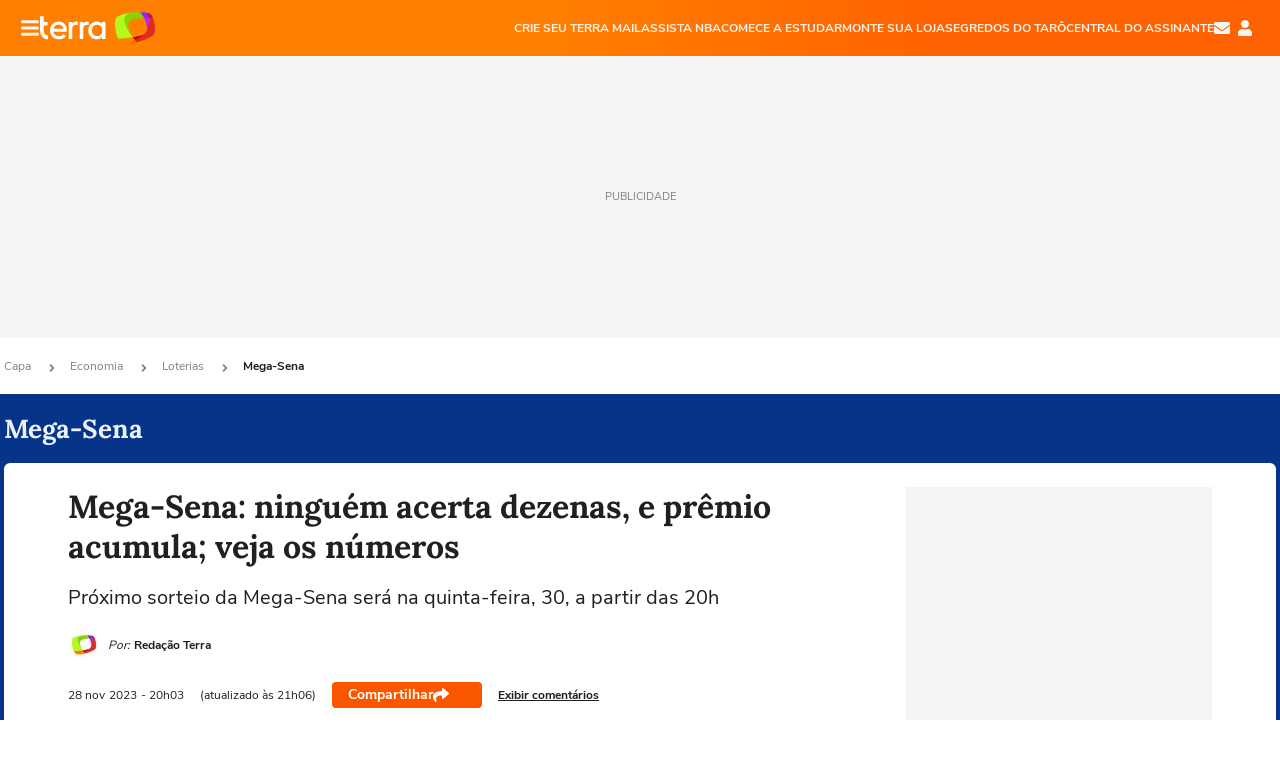

--- FILE ---
content_type: text/html; charset=utf-8
request_url: https://www.terra.com.br/economia/loterias/mega-sena/mega-sena-ninguem-acerta-dezenas-e-premio-acumula-veja-os-numeros,836c35e88d8ed934f63b86a193b27e0abvadxhvc.html
body_size: 24738
content:
<!DOCTYPE html>




    




    


                                                    
                                                
    



<html lang="pt-BR" data-range="xlarge">
<head>
    <meta charset="utf-8" />
    <meta http-equiv="X-UA-Compatible" content="IE=edge">
    <meta name="description" content="Próximo sorteio da Mega-Sena será na quinta-feira, 30, a partir das 20h"/>
    <meta name="twitter:card" content="summary_large_image" />
    <meta name="twitter:site" content="@terra" />
    <meta name="twitter:description" content="Próximo sorteio da Mega-Sena será na quinta-feira, 30, a partir das 20h" />
    <meta name="twitter:dnt" content="on">
    <meta property="article:publisher" content="https://www.facebook.com/TerraBrasil" />
    <meta name="keywords" content="" />
    <meta name="expires" content="never" />
    <meta http-equiv="default-style" content="text/css" />
    <meta name="viewport" content="width=device-width, initial-scale=1.0"/>
    <meta name="theme-color" content="#ff7212">
    <meta name="referrer" content="origin">
    <meta http-equiv="Content-Security-Policy" content="upgrade-insecure-requests">



    <meta property="fb:admins" content="1640032884" />
    <meta property="fb:app_id" content="319227784756907" />
    <meta property="og:site_name" content="Terra" />
    <meta property="og:title" content="Mega-Sena: ninguém acerta dezenas, e prêmio acumula; veja os números" />
    <meta property="og:type" content="article" />
    <meta property="og:url" content="https://www.terra.com.br/economia/loterias/mega-sena/mega-sena-ninguem-acerta-dezenas-e-premio-acumula-veja-os-numeros,836c35e88d8ed934f63b86a193b27e0abvadxhvc.html" />
    <meta property="og:description" content="Próximo sorteio da Mega-Sena será na quinta-feira, 30, a partir das 20h" />
    <meta property="og:category" content="Mega-Sena" />
    <meta property="article:author" content="redacaoterra">

        <meta name="publishdate" content="20231129000633" />
    
                <meta name="publish-date" content="2023-11-28T20:03:29Z" />
    
                            
    
    <meta property="og:image" content="https://p2.trrsf.com/image/fget/cf/1200/630/middle/images.terra.com/2023/10/07/megasenadsc_5262-rhaik5c0mrfl.jpg"/>
    <meta property="image" content="https://p2.trrsf.com/image/fget/cf/1200/900/middle/images.terra.com/2023/10/07/megasenadsc_5262-rhaik5c0mrfl.jpg">
    <meta property="og:image:width" content="1200"/>
    <meta property="og:image:height" content="630"/>

        <meta name="robots" content="max-image-preview:large">
    
    <title>Mega-Sena: ninguém acerta dezenas, e prêmio acumula; veja os números</title>

    <link rel="image_src" href="https://p2.trrsf.com/image/fget/cf/1200/900/middle/images.terra.com/2023/10/07/megasenadsc_5262-rhaik5c0mrfl.jpg" />
    <link rel="shortcut icon" type="image/x-icon" href="https://www.terra.com.br/globalSTATIC/fe/zaz-mod-t360-icons/svg/logos/terra-favicon-ventana.ico" />
    <link rel="manifest" href="https://www.terra.com.br/manifest-br.json">
    <meta name="apple-mobile-web-app-status-bar-style" content="default" />
<meta name="mobile-web-app-capable" content="yes" />
<link rel="apple-touch-icon" type="image/x-icon" href="https://s1.trrsf.com/fe/zaz-mod-t360-icons/svg/logos/terra-ventana-ios.png" />
<link href="https://s1.trrsf.com/update-1698692222/fe/zaz-mod-t360-icons/svg/logos/terra-ios2048x2732.png" sizes="2048x2732" rel="apple-touch-startup-image" />
<link href="https://s1.trrsf.com/update-1698692222/fe/zaz-mod-t360-icons/svg/logos/terra-ios1668x2224.png" sizes="1668x2224" rel="apple-touch-startup-image" />
<link href="https://s1.trrsf.com/update-1698692222/fe/zaz-mod-t360-icons/svg/logos/terra-ios1536x2048.png" sizes="1536x2048" rel="apple-touch-startup-image" />
<link href="https://s1.trrsf.com/update-1698692222/fe/zaz-mod-t360-icons/svg/logos/terra-ios1125x2436.png" sizes="1125x2436" rel="apple-touch-startup-image" />
<link href="https://s1.trrsf.com/update-1698692222/fe/zaz-mod-t360-icons/svg/logos/terra-ios1242x2208.png" sizes="1242x2208" rel="apple-touch-startup-image" />
<link href="https://s1.trrsf.com/update-1698692222/fe/zaz-mod-t360-icons/svg/logos/terra-ios750x1334.png" sizes="750x1334" rel="apple-touch-startup-image" />
<link href="https://s1.trrsf.com/update-1698692222/fe/zaz-mod-t360-icons/svg/logos/terra-ios640x1136.png" sizes="640x1136" rel="apple-touch-startup-image" />
<link rel="preconnect" href="https://p2.trrsf.com" crossorigin>
<link rel="preconnect" href="https://s1.trrsf.com" crossorigin>

    <link rel="preload" href="https://s1.trrsf.com/fe/zaz-ui-t360/_fonts/nunito-sans-v6-latin-regular.woff" as="font" type="font/woff" crossorigin>
    <link rel="preload" href="https://s1.trrsf.com/fe/zaz-ui-t360/_fonts/nunito-sans-v6-latin-700.woff" as="font" type="font/woff" crossorigin>
    <link rel="preload" href="https://s1.trrsf.com/fe/zaz-ui-t360/_fonts/lora-v20-latin-700.woff" as="font" type="font/woff" crossorigin>
    <link rel="preload" href="https://s1.trrsf.com/fe/zaz-ui-t360/_fonts/nunito-sans-v8-latin-900.woff" as="font" type="font/woff" crossorigin>

    
    
	<link rel="canonical" href="https://www.terra.com.br/economia/loterias/mega-sena/mega-sena-ninguem-acerta-dezenas-e-premio-acumula-veja-os-numeros,836c35e88d8ed934f63b86a193b27e0abvadxhvc.html" />

    

    



	
	
    

				




    
<!-- INCLUDER -->












                

                

    
    
                



        <link rel="preload" href="https://p2.trrsf.com/image/fget/cf/774/0/images.terra.com/2023/10/07/megasenadsc_5262-rhaik5c0mrfl.jpg" as="image">

<link rel="preload" href="https://s1.trrsf.com/update-1755264309/fe/zaz-cerebro/prd/scripts/zaz.min.js" as="script">
<link rel="preload" href="https://s1.trrsf.com/update-1764773115/fe/zaz-mod-manager/mod-manager.min.js" as="script">
<style type="text/css" data-includerInjection="https://s1.trrsf.com/update-1731442236/fe/zaz-ui-t360/_css/fonts.min.css" >
@font-face{font-family:'Nunito Sans';font-display:optional;font-style:normal;font-weight:400;src:url(https://s1.trrsf.com/fe/zaz-ui-t360/_fonts/nunito-sans-v6-latin-regular.woff) format("woff"),url(https://s1.trrsf.com/fe/zaz-ui-t360/_fonts/nunito-sans-v6-latin-regular.ttf) format("truetype")}@font-face{font-family:'Nunito Sans';font-display:optional;font-style:normal;font-weight:700;src:url(https://s1.trrsf.com/fe/zaz-ui-t360/_fonts/nunito-sans-v6-latin-700.woff) format("woff"),url(https://s1.trrsf.com/fe/zaz-ui-t360/_fonts/nunito-sans-v6-latin-700.ttf) format("truetype")}@font-face{font-family:'Nunito Sans';font-display:optional;font-style:normal;font-weight:900;src:url(https://s1.trrsf.com/fe/zaz-ui-t360/_fonts/nunito-sans-v8-latin-900.woff) format("woff"),url(https://s1.trrsf.com/fe/zaz-ui-t360/_fonts/nunito-sans-v8-latin-900.ttf) format("truetype")}@font-face{font-family:Lora;font-display:optional;font-style:normal;font-weight:700;src:url(https://s1.trrsf.com/fe/zaz-ui-t360/_fonts/lora-v20-latin-700.woff) format("woff"),url(https://s1.trrsf.com/fe/zaz-ui-t360/_fonts/lora-v20-latin-700.ttf) format("truetype")}@font-face{font-family:'fallback sans-serif';src:local("Arial");ascent-override:101%;descent-override:35%;line-gap-override:0}@font-face{font-family:'fallback serif';src:local("Times New Roman");ascent-override:100%;descent-override:27%;line-gap-override:0}:root{--font-default-sans-serif:'Nunito Sans','fallback sans-serif';--font-default-serif:'Lora','fallback serif'}body,html{font-family:var(--font-default-sans-serif);background-color:var(--body-background-color)}
</style>
<link type="text/css" rel="stylesheet" href="https://s1.trrsf.com/update-1768488324/fe/zaz-ui-t360/_css/context.min.css"  />
<link type="text/css" rel="stylesheet" href="https://s1.trrsf.com/update-1766433321/fe/zaz-mod-t360-icons/_css/essential-solid.min.css"  />
<link type="text/css" rel="stylesheet" href="https://s1.trrsf.com/update-1761919509/fe/zaz-mod-t360-icons/_css/sizes.min.css"  />
<link type="text/css" rel="stylesheet" href="https://s1.trrsf.com/update-1766433321/fe/zaz-mod-t360-icons/_css/essential.min.css"  />
<link type="text/css" rel="stylesheet" href="https://s1.trrsf.com/update-1766433321/fe/zaz-mod-t360-icons/_css/portal-sva-solid.min.css"  />
<link type="text/css" rel="stylesheet" href="https://s1.trrsf.com/update-1766433321/fe/zaz-mod-t360-icons/_css/flags.min.css"  />
<link type="text/css" rel="stylesheet" href="https://s1.trrsf.com/update-1767987310/fe/zaz-app-t360-cards/_css/theme-default.min.css"  />
<link type="text/css" rel="stylesheet" href="https://s1.trrsf.com/update-1767019509/fe/zaz-app-t360-navbar/_css/theme-default.min.css"  />
<link type="text/css" rel="stylesheet" href="https://s1.trrsf.com/update-1767706512/fe/zaz-ui-t360-content/_css/context.min.css"  />
<link type="text/css" rel="stylesheet" href="https://s1.trrsf.com/update-1731442128/fe/zaz-ui-t360-content/_css/carousel-list.min.css"  />
<script type="text/javascript" data-includerInjection="https://s1.trrsf.com/update-1755264309/fe/zaz-cerebro/prd/scripts/zaz.scope.min.js">
/*! zaz-cerebro - v1.7.6 - 15/08/2025 -- 1:17pm */
if(!window.zaz&&window.performance&&"function"==typeof window.performance.mark)try{window.performance.mark("ZAZ_CEREBRO_DEFINED")}catch(perfException){window.console&&"object"==typeof window.console&&("function"==typeof window.console.warn?window.console.warn("Error registering performance metric ZAZ_CEREBRO_DEFINED. "+perfException.message):"function"==typeof window.console.log&&window.console.error("[ZaZ Warning] Error registering performance metric ZAZ_CEREBRO_DEFINED. "+perfException.message))}!function(){"use strict";var environment,minified,q,eq,o;window.zaz||(window.zaz=(minified=!1,o={getQueue:function(){return q},getExtQueue:function(){return eq},use:function(fn,scope){return fn.scope=scope,q.push(fn),window.zaz},extend:function(name,fn){eq.push([name,fn])},status:"pre-build",options:{global:{}},version:"1.7.6",notSupported:!(eq=[]),fullyLoaded:!(q=[]),lastRevision:""}),window.zaz.environment=void 0)}();

</script><noscript><!-- behavior layer --></noscript>
<script type="text/javascript" data-includerInjection="https://s1.trrsf.com/update-1755264309/fe/zaz-cerebro/prd/scripts/range.inline.min.js">
/*! zaz-cerebro - v1.7.6 - 15/08/2025 -- 1:17pm */
!function(){"use strict";var zazViewport=window.innerWidth||document.documentElement.clientWidth||document.body.clientWidth,zazObjHTML=document.querySelector("html");zazViewport<768?zazObjHTML.setAttribute("data-range","small"):zazViewport<1024?zazObjHTML.setAttribute("data-range","medium"):zazViewport<1280?zazObjHTML.setAttribute("data-range","large"):1280<=zazViewport&&zazObjHTML.setAttribute("data-range","xlarge")}();

</script><noscript><!-- behavior layer --></noscript>
<script type="text/javascript"  src="https://s1.trrsf.com/update-1768488324/fe/zaz-ui-t360/_js/transition.min.js"></script><noscript>Script = https://s1.trrsf.com/update-1768488324/fe/zaz-ui-t360/_js/transition.min.js</noscript>
<script type="text/javascript" async="async" src="https://pagead2.googlesyndication.com/pagead/js/adsbygoogle.js?client=ca-pub-7059064278943417"></script><noscript>Script = https://pagead2.googlesyndication.com/pagead/js/adsbygoogle.js?client=ca-pub-7059064278943417</noscript>

<!-- // INCLUDER -->

    <!-- METRICS //-->
    <script type="text/javascript">
        var idItemMenu = 'not-lote-mega';
        var tgmKey="br.news_loteria.articles";
									var terra_info_channel = 'br.noticias.brasil';var terra_info_channeldetail = 'mega_sena';
					        var terra_info_id = "836c35e88d8ed934f63b86a193b27e0abvadxhvc";
        var terra_info_service  = "PubCMSTerra";
        var terra_info_type  = "NOT";
        var terra_info_clssfctn = "novo_portal";
        var terra_info_pagetype = "content";
        var terra_stats_dvctype = "web";
        var terra_info_source = "redacaoterra";
        var terra_info_author = "redacaoterra";
        var terra_info_special_article = false;
                    var terra_info_vendor = "estadao-prest.servicos";
                var terra_info_sponsored_content = false;
                        var related_videos_type = "manual";
                                                                    
            var terra_source_type = "agencia";
        
                var terra_info_customgroup = "";
        window.terraVersion = 'terra360';

        //Context
        window.trr = {};
        window.trr.contextData = {
            device : "web",
            lang : "pt-br",
            country : "br",
            domain : "terra.com.br",
            channelId : "117ff1896509b8ce5b7a15705c9b58cbz075RCRD",
            vgnID : "836c35e88d8ed934f63b86a193b27e0abvadxhvc",
            coverChannelId: "20e07ef2795b2310VgnVCM3000009af154d0RCRD",
            idItemMenu: idItemMenu,
            socialreader : false,
            landingName : "economia",
            coverTgmkey : "br.homepage.home",
                        menu : {
              id : idItemMenu,
                            media_service : "False"
            },
            liveTicker: {
                idItemMenu: idItemMenu,
                countryLive: "br" //new
            },
            contentPage: {
                    has_comments: true,
                    content_title: "Mega-Sena: ninguém acerta dezenas, e prêmio acumula; veja os números",
                    adv_mediaService : "False",
                    adv_label: "publicidade",
                    open_image: "False",
                    showCover : true,
            },
            contentAdvLabel : "publicidade",
            summary: false
        }

        
        window.info_path = {
            channel: "economia",
            subchannel: "loterias",
            channeldetail: "mega-sena",
            breadcrumb: "economia.loterias.mega-sena"
        };

    </script>
    <noscript><!-- Configurações de métricas --></noscript>

    <script type="text/javascript">
        // Ad Relevant Words
        window.adRelevantWords = ["sena", "apostas", "loterias", "aposta"]

        var hostNames = {
                "montador": 'montador-54744c6895-vrt45',
                "croupier": 'montador-54744c6895-vrt45',
                "includer": 'montador-54744c6895-vrt45'
        };

        zaz.use(function(pkg){
                                    pkg.context.page.set('menu_contextual', false);
            pkg.context.page.set("country", "br");
            pkg.context.page.set("templateLayout", "content");
            pkg.context.page.set("templateType", "normal");
            pkg.context.page.set("comments","facebook");
            pkg.context.page.set("language", "pt-br");
            pkg.context.page.set("locale", "pt-BR");
            pkg.context.page.set("channel","content");
            pkg.context.page.set("channelPath", "Brasil.economia.loterias.mega-sena");
            pkg.context.page.set("idItemMenu","not-lote-mega");
            pkg.context.page.set("feedLive","feedLive");
            pkg.context.page.set("countryLive", "br");
            pkg.context.page.set("canonical_url","https://www.terra.com.br/economia/loterias/mega-sena/mega-sena-ninguem-acerta-dezenas-e-premio-acumula-veja-os-numeros,836c35e88d8ed934f63b86a193b27e0abvadxhvc.html");
            pkg.context.page.set("loadAds",true);
            pkg.context.page.set("landingColor","economia");
            pkg.context.page.set("abTest", "")
            pkg.context.page.set("paidContent", false);

                        pkg.context.page.set("mediaService", false);
            
            
            

            pkg.context.page.set("adsRefresh","false");
                            pkg.context.page.set("ticker", true);
				                        pkg.context.page.set("tgmkey", {
                'home' : 'br.homepage.home',
                'content' : 'br.news_loteria.articles',
                'cabeceira' : 'br.news_loteria.articles',
                'video' : 'br.news_loteria',
                'rodape' : { 'key': 'br.news_loteria.articles', 'area': 'rodape' },
                'gallery' : { 'key': 'br.news_loteria.articles', 'area': 'galeria' },
                'end' : { 'key': 'br.news_loteria.articles', 'area': 'end' },
                'maisSobre' : { 'key': 'br.news_loteria.articles', 'area': 'maissobre' },
                'contentShareSeal' : { 'key': 'br.news_loteria.articles', 'area': 'patrocinio' }
            });
            pkg.context.platform.set("type", "web");
            pkg.context.browser.set('agentProfile','modern');
            pkg.context.page.set("channelID", "117ff1896509b8ce5b7a15705c9b58cbz075RCRD");
            pkg.context.page.set("vgnID", "836c35e88d8ed934f63b86a193b27e0abvadxhvc");
            pkg.context.publisher.set("detail", "");
            pkg.context.publisher.set("env", "prd");
            pkg.context.publisher.set("id", "v7");
            pkg.context.publisher.set("template", "content");
            pkg.context.publisher.set("version", "1.0.0");
            pkg.context.page.set('showBarraSVA', true);
            pkg.context.page.set("showBarraSVAMob", true);
            pkg.context.page.set('rejectAdS0', true);
            pkg.context.page.set('X-Requested-With', "");
            pkg.context.page.set('hasGallery', false);

            
                                    pkg.context.page.set('datePublished', '2023-11-28T20:03:29-03:00');
            
                        pkg.context.page.set("channelTitle", "Mega-Sena");
                        pkg.context.publisher.set("channelUrl", "https://www.terra.com.br/economia/loterias/mega-sena/");

            var reject = [];
			reject.push("ad");

            
            pkg.context.page.set('appParams',{
                'app.navBar' : {reject: reject}
            });

            			                                pkg.context.page.set("breadCrumbIDs", ['20e07ef2795b2310VgnVCM3000009af154d0RCRD', '6f22bd10e1c4a310VgnVCM4000009bcceb0aRCRD', 'e3c54b844f65e310VgnVCM3000009acceb0aRCRD', '117ff1896509b8ce5b7a15705c9b58cbz075RCRD']);
			        });
    </script>
    <noscript></noscript>
        <script type="application/ld+json">
    {
        "@context": "http://schema.org",
        "@type": "NewsArticle",
        "mainEntityOfPage": {
           "@type": "WebPage",
           "@id": "https://www.terra.com.br/economia/loterias/mega-sena/mega-sena-ninguem-acerta-dezenas-e-premio-acumula-veja-os-numeros,836c35e88d8ed934f63b86a193b27e0abvadxhvc.html"
	    },
        "headline": "Mega-Sena: ninguém acerta dezenas, e prêmio acumula; veja os números",
        "image": [
            "https://p2.trrsf.com/image/fget/cf/1200/900/middle/images.terra.com/2023/10/07/megasenadsc_5262-rhaik5c0mrfl.jpg",
            "https://p2.trrsf.com/image/fget/cf/1200/1200/middle/images.terra.com/2023/10/07/megasenadsc_5262-rhaik5c0mrfl.jpg",
            "https://p2.trrsf.com/image/fget/cf/1200/1600/middle/images.terra.com/2023/10/07/megasenadsc_5262-rhaik5c0mrfl.jpg"
        ],
                    "datePublished": "2023-11-28T20:03:29-03:00",
        	        	        	                            "dateModified": "2023-11-28T21:06:33-03:00",
                "author": [
                                                                        {
                           "@type": "Person",
                            "name": "Redação Terra",
                            "url": "",
                            "image": "http://images.terra.com/2022/06/15/microsoftteams-image-(23)-1jy7orqt0u4hi.png"
                        }
                                                                                ],
        "publisher": {
            "@type": "Organization",
            "name" : "Terra",
            "url" : "https://www.terra.com.br/",
            "logo": {
                "@type": "ImageObject",
                "url": "https://s1.trrsf.com/fe/zaz-mod-t360-icons/svg/logos/terra-4x3-com-borda.png",
                "height": 83,
                "width": 300
            }
        },
                                    "description": "Próximo sorteio da Mega-Sena será na quinta-feira, 30, a partir das 20h"
    }
    </script>
    
    
    

</head>
<body class="pt-BR " itemscope itemtype="http://schema.org/WebPage">
<!-- NIGHTMODE -->
    <script type="text/javascript">
    window.applyUserTheme = function(t) {
        document.documentElement.setAttribute('color-scheme', t);
        zaz.use(function(pkg){
            pkg.context.page.set('user_theme', t);
        });
    }
        
    function applyTheme () {
        var regexUserThemeCookie = /user_theme=(\w+)/.exec(document.cookie);
        var OSTheme = window.matchMedia('(prefers-color-scheme: dark)');
    
        if (regexUserThemeCookie) {
            switch (regexUserThemeCookie[1]) {
                case 'dark':
                    window.applyUserTheme('dark');
                    break;
                case 'light':
                    window.applyUserTheme('light');
                    break;
                case 'auto':
                    OSTheme.onchange = function(e) {
                        window.applyUserTheme(e.matches ? 'dark' : 'light');
                    }
                    window.applyUserTheme(OSTheme.matches ? 'dark' : 'light');
                    break;
            }
        } else {
            document.documentElement.setAttribute('color-scheme', 'light');
        }
    }

    if(document.prerendering) {
        document.addEventListener("prerenderingchange", function () {
            applyTheme();
        });
    } else {
        applyTheme();
    }

    var regexLoadAds = /load_ads=(\w+)/.exec(document.cookie);
    if(regexLoadAds && regexLoadAds[1] == 'false'){
        window.adsbygoogle = window.adsbygoogle || [];
        window.adsbygoogle.pauseAdRequests = 1;

        var css, style = document.createElement('style');
        var css = '.table-ad, .premium-hide-ad {display: none}';
        style.textContent = css;
        document.head.appendChild(style);

        zaz.use(function(pkg){
            pkg.context.page.set('loadAds', false);
        });
    }

    window.terraPremium = regexLoadAds && regexLoadAds[1] == 'false';
    window.__gamThreadYield = Math.random() >= 0.5;
</script>
<!-- ACCESSIBILITY -->
<ul class="accessibility-block" style="position: absolute; top: -99999px; left: 0;">
        <li><a href="#trr-ctn-general" tabindex="1">Ir ao conteúdo</a></li>
    </ul>
                





<div id="zaz-app-t360-navbar"
     class="zaz-app-t360-navbar  "
     data-active-module=""
     >
    <div class="navbar">
        <header class="navbar__content">
            <div class="navbar__ranges" color-scheme="dark">
                <div class="navbar__left">
                    <div class="navbar__left--menu icon-solid icon-20 icon-color-auto icon-bars"></div>
                    <a href="https://www.terra.com.br" class="navbar__left--logo icon">Página principal</a>
                </div>
                <div class="navbar__right">
                                            
<nav class="navbar__sva">
    
            <ul class="navbar__sva--items">
                                                                                                
                        
                        <li>
                            <a href="https://servicos.terra.com.br/para-voce/terra-mail/?utm_source=portal-terra&utm_medium=espaco-fixo&utm_campaign=header-headerds&utm_content=lp&utm_term=terra-mail-b2c_pos-01&cdConvenio=CVTR00001907" target="_blank" data="{&#39;id&#39;: 423, &#39;parent&#39;: None, &#39;label&#39;: &#39;CRIE SEU TERRA MAIL&#39;, &#39;url&#39;: &#39;https://servicos.terra.com.br/para-voce/terra-mail/?utm_source=portal-terra&amp;utm_medium=espaco-fixo&amp;utm_campaign=header-headerds&amp;utm_content=lp&amp;utm_term=terra-mail-b2c_pos-01&amp;cdConvenio=CVTR00001907&#39;}" rel="noopener">
                                                                CRIE SEU TERRA MAIL
                            </a>
                        </li>
                                                                                                                                    
                        
                        <li>
                            <a href="https://servicos.terra.com.br/para-voce/nba-league-pass/?utm_source=portal-terra&utm_medium=espaco-fixo&utm_campaign=header-headerds&utm_content=lp&utm_term=nba_pos-02&cdConvenio=CVTR00001907" target="_blank" data="{&#39;id&#39;: 419, &#39;parent&#39;: None, &#39;label&#39;: &#39;ASSISTA NBA&#39;, &#39;url&#39;: &#39;https://servicos.terra.com.br/para-voce/nba-league-pass/?utm_source=portal-terra&amp;utm_medium=espaco-fixo&amp;utm_campaign=header-headerds&amp;utm_content=lp&amp;utm_term=nba_pos-02&amp;cdConvenio=CVTR00001907&#39;}" rel="noopener">
                                                                ASSISTA NBA
                            </a>
                        </li>
                                                                                                                                    
                        
                        <li>
                            <a href="https://servicos.terra.com.br/para-voce/cursos-online/?utm_source=portal-terra&utm_medium=espaco-fixo&utm_campaign=header-headerds&utm_content=lp&utm_term=cursos_pos-03&cdConvenio=CVTR00001907" target="_blank" data="{&#39;id&#39;: 421, &#39;parent&#39;: None, &#39;label&#39;: &#39;COMECE A ESTUDAR&#39;, &#39;url&#39;: &#39;https://servicos.terra.com.br/para-voce/cursos-online/?utm_source=portal-terra&amp;utm_medium=espaco-fixo&amp;utm_campaign=header-headerds&amp;utm_content=lp&amp;utm_term=cursos_pos-03&amp;cdConvenio=CVTR00001907&#39;}" rel="noopener">
                                                                COMECE A ESTUDAR
                            </a>
                        </li>
                                                                                                                                    
                        
                        <li>
                            <a href="https://servicos.terra.com.br/para-seu-negocio/loja-virtual/?utm_source=portal-terra&utm_medium=espaco-fixo&utm_campaign=header-headerds&utm_content=lp&utm_term=loja-virtual_pos-04&cdConvenio=CVTR00001907" target="_blank" data="{&#39;id&#39;: 422, &#39;parent&#39;: None, &#39;description&#39;: &#39;&lt;p class=&#34;text&#34;&gt;&amp;nbsp;&lt;/p&gt;\n\n&lt;div id=&#34;professor_prebid-root&#34;&gt;&amp;nbsp;&lt;/div&gt;\n&#39;, &#39;label&#39;: &#39;MONTE SUA LOJA&#39;, &#39;url&#39;: &#39;https://servicos.terra.com.br/para-seu-negocio/loja-virtual/?utm_source=portal-terra&amp;utm_medium=espaco-fixo&amp;utm_campaign=header-headerds&amp;utm_content=lp&amp;utm_term=loja-virtual_pos-04&amp;cdConvenio=CVTR00001907&#39;}" rel="noopener">
                                                                MONTE SUA LOJA
                            </a>
                        </li>
                                                                                                                                    
                        
                        <li>
                            <a href="https://servicos.terra.com.br/para-voce/cursos-online/terra-voce/curso-de-taro/?utm_source=portal-terra&utm_medium=espaco-fixo&utm_campaign=header-headerds&utm_content=lp&utm_term=curso-taro_pos-05&cdConvenio=CVTR00001907" target="_blank" data="{&#39;id&#39;: 2160, &#39;parent&#39;: None, &#39;label&#39;: &#39;SEGREDOS DO TARÔ&#39;, &#39;url&#39;: &#39;https://servicos.terra.com.br/para-voce/cursos-online/terra-voce/curso-de-taro/?utm_source=portal-terra&amp;utm_medium=espaco-fixo&amp;utm_campaign=header-headerds&amp;utm_content=lp&amp;utm_term=curso-taro_pos-05&amp;cdConvenio=CVTR00001907&#39;}" rel="noopener">
                                                                SEGREDOS DO TARÔ
                            </a>
                        </li>
                                                                                                                                    
                        
                        <li>
                            <a href="https://central.terra.com.br/login?next=http://central.terra.com.br/?utm_source=portal-terra&utm_medium=espaco-fixo&utm_campaign=header&utm_content=pg&utm_term=central-do-assinante_pos-06&cdConvenio=CVTR00001907" target="_blank" data="{&#39;id&#39;: 543, &#39;parent&#39;: None, &#39;label&#39;: &#39;Central do Assinante&#39;, &#39;url&#39;: &#39;https://central.terra.com.br/login?next=http://central.terra.com.br/?utm_source=portal-terra&amp;utm_medium=espaco-fixo&amp;utm_campaign=header&amp;utm_content=pg&amp;utm_term=central-do-assinante_pos-06&amp;cdConvenio=CVTR00001907&#39;}" rel="noopener">
                                                                Central do Assinante
                            </a>
                        </li>
                                                        </ul>
    </nav>                    
                    <div class="navbar__right--user-info">
                        <a href="https://mail.terra.com.br/?utm_source=portal-terra&utm_medium=home" rel="noopener" target="_blank" class="navbar__right--mail icon-solid icon-color-auto icon-16 icon-envelope" title="E-mail do Terra">E-mail</a>
                        <div class="navbar__right--user-area navbar__icon-size-auto">
                            <span class="icon-solid icon-color-auto icon-16 icon-user-account" title="Configurações da conta"></span>
                        </div>
                    </div>
                </div>

            </div>

                    </header>

        <div class="navbar__extension">
            
                    </div>

        <div class="navbar-modules-notifications"></div>
    </div>
    <div class="navbar-modules">
        <div class="navbar-modules__shadow"></div>
    </div>
</div>

<article class="article article_economia   " id="article">
        <div class="table-ad ad-get-size table-ad__fixed-size premium-hide-ad" data-type="AD" data-area-ad="cabeceira" id="header-full-ad-container">
        <div id="header-full-ad" class="table-ad__full"><span class="table-ad__full--label">PUBLICIDADE</span></div>
    </div>
    
    
                
                    <ul class="breadcrumb " itemtype="http://schema.org/BreadcrumbList" itemscope>
                    <li itemprop="itemListElement" itemtype="http://schema.org/ListItem" itemscope>
                            <a itemprop="item" href="https://www.terra.com.br/">
                    <meta itemprop="name" content="Capa">
                    <meta itemprop="position" content="1">
                    Capa
                </a>
                                    <span class="icon icon-solid icon-12 icon-angle-right"></span>
                    </li>
                            <li itemprop="itemListElement" itemtype="http://schema.org/ListItem" itemscope>
                            <a itemprop="item" href="https://www.terra.com.br/economia/">
                    <meta itemprop="name" content="Economia">
                    <meta itemprop="position" content="2">
                    Economia
                </a>
                                    <span class="icon icon-solid icon-12 icon-angle-right"></span>
                    </li>
                            <li itemprop="itemListElement" itemtype="http://schema.org/ListItem" itemscope>
                            <a itemprop="item" href="https://www.terra.com.br/economia/loterias/">
                    <meta itemprop="name" content="Loterias">
                    <meta itemprop="position" content="3">
                    Loterias
                </a>
                                    <span class="icon icon-solid icon-12 icon-angle-right"></span>
                    </li>
                            <li itemprop="itemListElement" itemtype="http://schema.org/ListItem" itemscope>
                            <a itemprop="item" href="https://www.terra.com.br/economia/loterias/mega-sena/">
                    <meta itemprop="name" content="Mega-Sena">
                    <meta itemprop="position" content="4">
                    Mega-Sena
                </a>
                                </li>
            </ul>    
                
<div itemprop="image" itemscope itemtype="https://schema.org/ImageObject">
    <meta itemprop="representativeOfPage" content="true">
    <meta itemprop="url" content="https://p2.trrsf.com/image/fget/cf/800/450/middle/images.terra.com/2023/10/07/megasenadsc_5262-rhaik5c0mrfl.jpg">
    <meta itemprop="width" content="800">
    <meta itemprop="height" content="450">
</div>

<div class="article__header ">
    <div class="article__header__background--first bg-color-economia "></div>
                    





<div class="app-t360-table__header-exclusive  ">
    <div class="app-t360-table__header-exclusive__container">
        <span id="geoloc-uf-flag" class="icon icon-32 icon-flag-state-" data-uf="none" style="margin-right:8px; display: none" title="None"></span>                <h3 class="app-t360-table__header-exclusive__title color-secondary-economia ">Mega-Sena</h3>
            </div>

    <div class="header-items">
                        
            </div>

    </div>    </div>    
    
    
    
            <div class="article__content-wrapper">
    <div class="article__content">
        <!-- COLUNA DA ESQUERDA -->
        <div class="article__content--left">
            <div class="article__header__content">
                                                                                                                                                                                                <div class="article__header__content__background article__header__content__background--left bg-color-economia "></div>
                <div class="article__header__content__background article__header__content__background--right bg-color-economia "></div>
                <div class="article__header__content--left ">
                    <div class="article__header__headline" itemprop="headline">
                                                <h1>Mega-Sena: ninguém acerta dezenas, e prêmio acumula; veja os números </h1>
                                            </div>

                    
                                        <div class="article__header__subtitle" itemprop="description">
                        <h2>Próximo sorteio da Mega-Sena será na quinta-feira, 30, a partir das 20h</h2>
                    </div>
                    
                         
<div class="article__header__author-wrapper " itemprop="author" itemscope itemtype="http://schema.org/Person">
    <ul class="article__header__author">
                                                                        <li class="article__header__author__item">
                                                                                    <img src="https://p2.trrsf.com/image/fget/cf/32/32/images.terra.com/2022/06/15/microsoftteams-image-(23)-1jy7orqt0u4hi.png" width="32" height="32" title="Redação Terra" alt="Redação Terra" class="author-picture">
                                                                            <span class="article__header__author__item__is-partner mg-left">Por:</span>
                                                                                    <span class="article__header__author__item__name" itemprop="name">Redação Terra</span>
                                                                        </li>
                                                        </ul>
</div>
                    <div class="article__header__info">
                                                                                                    <meta itemprop="datePublished" content="2023-11-28T20:03:29-03:00">

                                                                                                                                                <meta itemprop="dateModified" content="2023-11-28T21:06:33-03:00"/>
                                                <div class="article__header__info__datetime">
                                                                                                                                                                                                                
                                                                        
                                                                                                        
                                <!--// sem foto nao mobile //-->
                                <div class="date">
                                    <span class="day-month">28 nov</span>
                                    <span class="year">2023</span>
                                    <span class="time"> - 20h03</span>
                                </div>

                                                                                                        <div class="rescence">
                                                                                                                        (atualizado às 21h06)
                                                                            </div>
                                                                                                                        </div>
                        <div class="t360-sharebar__wrapper">
                            <div class="t360-sharebar">
                                <span>Compartilhar</span>
                                <span class="icon icon-16 icon-share icon-color-white"></span>
                            </div>
                        </div>

                                                    <div class="article__header__info__comments">
                                <a href="#social-comments"><span>Exibir comentários</span></a>
                            </div>
                                            </div>

                </div>
                                                                                <div class="article__header__content--audima ">
                    <div class="article__header__content--audima__widget" id="audimaWidget"></div>
                                        <div class="article__header__content--audima__ad" id="ad-audima"></div>
                                    </div>
            </div>
                        <!-- CONTEUDO DO ARTIGO -->
            <div class="article__content--body article__content--internal ">
                
                
<style type="text/css">
    html[data-range='xlarge'] figure picture img.img-6bc6d55c000c6fd6e704c48f898ca1017a7w9k1e {
        width: 774px;
        height: 435px;
    }

                
    html[data-range='large'] figure picture img.img-6bc6d55c000c6fd6e704c48f898ca1017a7w9k1e {
        width: 548px;
        height: 308px;
    }

                
    html[data-range='small'] figure picture img.img-6bc6d55c000c6fd6e704c48f898ca1017a7w9k1e,
    html[data-range='medium'] figure picture img.img-6bc6d55c000c6fd6e704c48f898ca1017a7w9k1e {
        width: 564px;
        height: 317px;
    }

    html[data-range='small'] .article__image-embed,
    html[data-range='medium'] .article__image-embed {
        width: 564px;
        margin: 0 auto 30px;
    }
</style>
<div class="article__image-embed " id="image_6bc6d55c000c6fd6e704c48f898ca1017a7w9k1e">
<figure itemprop="associatedMedia image" itemscope="" itemtype="http://schema.org/ImageObject">
<meta content="true" itemprop="representativeOfPage"/>
<meta content="//p2.trrsf.com/image/fget/cf/940/0/images.terra.com/2023/10/07/megasenadsc_5262-rhaik5c0mrfl.jpg" itemprop="url"/>
<meta content="800" itemprop="width"/>
<meta content="800" itemprop="height"/>
<picture>
<img alt="Os sorteios da Mega-Sena ocorrem &agrave;s ter&ccedil;as, quintas e aos s&aacute;bados. " class="img-6bc6d55c000c6fd6e704c48f898ca1017a7w9k1e" height="435" src="//p2.trrsf.com/image/fget/cf/774/0/images.terra.com/2023/10/07/megasenadsc_5262-rhaik5c0mrfl.jpg" srcset="//p2.trrsf.com/image/fget/cf/1548/0/images.terra.com/2023/10/07/megasenadsc_5262-rhaik5c0mrfl.jpg 2x" title="Os sorteios da Mega-Sena ocorrem &agrave;s ter&ccedil;as, quintas e aos s&aacute;bados." width="774"/>
</picture>
<figcaption>
<div class="article__image-embed--info">
<div class="article__image-embed--info__caption" itemprop="caption">Os sorteios da Mega-Sena ocorrem &agrave;s ter&ccedil;as, quintas e aos s&aacute;bados.</div>
<small class="article__image-embed--info__copyright" itemprop="copyrightHolder">Foto: Ag&ecirc;ncia Brasil </small>
</div>
</figcaption>
</figure>
</div><p class="text">Acumulou! Ningu&eacute;m acertou&nbsp;as seis dezenas do <strong>concurso 2.661</strong> da&nbsp;<a href="https://www.terra.com.br/economia/dinheiro-em-acao/loterias/mega-sena/"><strong>Mega-Sena</strong></a>, sorteado&nbsp;na noite desta ter&ccedil;a-feira, 28. <strong>&nbsp;</strong></p><p class="text"><strong>Confira as dezenas:&nbsp;06 - 30 - 35 - 38 - 41 - 56</strong></p>
<div class="related-news">
<span class="related-news__title">Not&iacute;cias relacionadas</span>
<div class="related-news__list" data-area="related-content-inread" itemscope="" itemtype="http://schema.org/WebPage">
<a class="related-news__item related-news__link related-news__item-3" data-reason="e" data-size="card-related-inread" data-source-name="Reda&ccedil;&atilde;o Terra" data-source-types="SRC" data-type="N" href="https://www.terra.com.br/economia/loterias/quem-foi-o-maior-pe-quente-brasileiro-que-dizia-ter-ganhado-40-vezes-na-mega-veja-dicas-que-ele-deixou,cdd51265523189d32b63e50544621db0n7nhefj0.html" id="dd9a71b7fbe022f842aaaad3f5a3cf1fxfiw2ubj" itemprop="relatedLink" title="Quem foi o maior 'p&eacute;-quente' brasileiro que dizia ter ganhado 40 vezes na Mega? Veja dicas que ele deixou">
<img alt="Munir P&eacute; Quente dizia ter ganhado 40 Megas-Senas &mdash; nunca as seis dezenas  Foto: Reprodu&ccedil;&atilde;o/Youtube" class="related-news__item--image related-news__item-3--image" height="101" src="https://p2.trrsf.com/image/fget/cf/201/101/smart/images.terra.com/2023/04/13/maxresdefault-1ibjuwf892cs5.jpg" srcset="https://p2.trrsf.com/image/fget/cf/402/202/smart/images.terra.com/2023/04/13/maxresdefault-1ibjuwf892cs5.jpg 2x" width="201"/>
<h6 class="related-news__item--text related-news__item--text-3">Quem foi o maior 'p&eacute;-quente' brasileiro que dizia ter ganhado 40 vezes na Mega? Veja dicas que ele deixou</h6>
</a>
<a class="related-news__item related-news__link related-news__item-3" data-reason="e" data-size="card-related-inread" data-source-name="Reda&ccedil;&atilde;o Terra" data-source-types="SRC" data-type="N" href="https://www.terra.com.br/economia/paulinha-leite-revela-segredos-que-a-teriam-feito-ganhar-mais-de-60-loterias,cfc1d2871128c9ebd28556c8d53959b8oywvn0iq.html" id="ce6311235e9b87ef16f612afe8fee9626b690h4x" itemprop="relatedLink" title="Paulinha Leite revela segredos que a teriam feito ganhar mais de 60 loterias">
<img alt="Paulinha Leite garante ter ganhado pr&ecirc;mios de loteria mais de 60 vezes  Foto: Reprodu&ccedil;&atilde;o/Instagram" class="related-news__item--image related-news__item-3--image" height="101" src="https://p2.trrsf.com/image/fget/cf/201/101/smart/images.terra.com/2023/06/05/paulinha-leite-urpnpba90ab5.jpg" srcset="https://p2.trrsf.com/image/fget/cf/402/202/smart/images.terra.com/2023/06/05/paulinha-leite-urpnpba90ab5.jpg 2x" width="201"/>
<h6 class="related-news__item--text related-news__item--text-3">Paulinha Leite revela segredos que a teriam feito ganhar mais de 60 loterias</h6>
</a>
<a class="related-news__item related-news__link related-news__item-3" data-reason="e" data-size="card-related-inread" data-source-name="Reda&ccedil;&atilde;o Terra" data-source-types="SRC" data-type="N" href="https://www.terra.com.br/economia/loterias/conheca-a-loteria-sem-ganhador-desde-sua-criacao-e-com-premio-acumulado-em-r-55-milhoes,20df60e7053978d6d5b2c21303e343a5jzmpqgfd.html" id="f0e7a19f7795c083ba10dcb2aca9eb06hh6ssq4d" itemprop="relatedLink" title="Conhe&ccedil;a a loteria sem ganhador desde sua cria&ccedil;&atilde;o e com pr&ecirc;mio acumulado em R$ 55 milh&otilde;es">
<img alt="Com sorteios sempre aos s&aacute;bados, a modalidade possui apenas um concurso por semana  Foto: Ag&ecirc;ncia Brasil " class="related-news__item--image related-news__item-3--image" height="101" src="https://p2.trrsf.com/image/fget/cf/201/101/smart/images.terra.com/2023/07/05/a_milionaria_mcajr_abr_2705220095-ureklclmw6d0.jpg" srcset="https://p2.trrsf.com/image/fget/cf/402/202/smart/images.terra.com/2023/07/05/a_milionaria_mcajr_abr_2705220095-ureklclmw6d0.jpg 2x" width="201"/>
<h6 class="related-news__item--text related-news__item--text-3">Conhe&ccedil;a a loteria sem ganhador desde sua cria&ccedil;&atilde;o e com pr&ecirc;mio acumulado em R$ 55 milh&otilde;es</h6>
</a>
</div>
</div><div class="ad-video-inread" id="ad-video-inread"></div><p class="text">Na quina,&nbsp;28 apostas acertaram cinco dezenas e cada uma levou&nbsp;R$ 91.906,90. J&aacute; na quadra,&nbsp;2.544&nbsp; apostas adivinharam quatro dezenas, e cada uma foi premiada com&nbsp;R$ 1.445,07.</p><p class="text"><strong>O pr&oacute;ximo sorteio da Mega-Sena ser&aacute;&nbsp;na quinta-feira, 30</strong>, a partir das 20h. <strong>O valor estimado do pr&ecirc;mio &eacute; de R$ 37 milh&otilde;es</strong>.</p><p class="text">As apostas podem ser feitas at&eacute; 19h de quinta nas Casas Lot&eacute;ricas e pelo site das Loterias Caixa.&nbsp;</p>
<div class="article__video-embed " itemprop="video" itemscope="" itemtype="http://schema.org/VideoObject">
<meta content="PT3M25S" itemprop="duration"/>
<meta content="https:http://images.terra.com/2023/06/01/dinheiro-em-dia-youtube-(20)-toiy20ev0lro.png" itemprop="thumbnailUrl"/>
<meta content="Voc&ecirc; est&aacute; preparado para ganhar na loteria?" itemprop="name"/>
<meta content="2023-06-01T18:23:52" itemprop="uploadDate"/>
<meta content="https://www.terra.com.br/economia/colunistas/maiara-xavier/videos/voce-esta-preparado-para-ganhar-na-loteria,051fd45ae4f844f82687d9361e8673e38fikxup0.html" itemprop="embedURL"/>
<div class="article__video-embed--title" itemprop="description">Voc&ecirc; est&aacute; preparado para ganhar na loteria?:</div>
<div class="player-embed article__video-embed--player " data-id="051fd45ae4f844f82687d9361e8673e38fikxup0" id="player-embed-051fd45ae4f844f82687d9361e8673e38fikxup0"><img alt="" decoding="async" height="364" loading="lazy" src="https://p1.trrsf.com.br/image/fget/cf/648/364/images.terra.com/2023/06/01/dinheiro-em-dia-youtube-(20)-toiy20ev0lro.png" width="648"/></div>
<ul class="article__video-embed--related">
<li class="article__video-embed--related__item watching" data-id="051fd45ae4f844f82687d9361e8673e38fikxup0">
<a class="article__video-embed--related__item--link" data-text="assistindo" href="https://www.terra.com.br/economia/colunistas/maiara-xavier/videos/voce-esta-preparado-para-ganhar-na-loteria,051fd45ae4f844f82687d9361e8673e38fikxup0.html" id="051fd45ae4f844f82687d9361e8673e38fikxup0" target="_top" title="Voc&ecirc; est&aacute; preparado para ganhar na loteria?">
<div class="article__video-embed--related__item--thumb">
<div class="article__video-embed--related__item--watching show">ASSISTINDO</div>
<img alt="Voc&ecirc; est&aacute; preparado para ganhar na loteria?" decoding="async" height="103" loading="lazy" src="https://p1.trrsf.com.br/image/fget/cf/183/103/images.terra.com/2023/06/01/dinheiro-em-dia-youtube-(20)-toiy20ev0lro.png" width="183"/>
</div>
<span class="article__video-embed--related__item--title">Voc&ecirc; est&aacute; preparado para ganhar na loteria?</span>
</a>
</li>
<li class="article__video-embed--related__item " data-id="1f6c5c3db84385183893a32ae1291470h4rgyj3z">
<a class="article__video-embed--related__item--link" data-text="assistindo" href="https://www.terra.com.br/economia/loterias/videos/veja-quantas-quadras-e-quinas-fez-o-bolao-que-apostou-r-13-milhoes-na-mega-da-virada,1f6c5c3db84385183893a32ae1291470h4rgyj3z.html" id="1f6c5c3db84385183893a32ae1291470h4rgyj3z" target="_top" title="Veja quantas quadras e quinas fez o bol&atilde;o que apostou R$ 13 milh&otilde;es na Mega da Virada">
<div class="article__video-embed--related__item--thumb">
<div class="article__video-embed--related__item--watching ">ASSISTINDO</div>
<img alt="Veja quantas quadras e quinas fez o bol&atilde;o que apostou R$ 13 milh&otilde;es na Mega da Virada" decoding="async" height="103" loading="lazy" src="https://p1.trrsf.com.br/image/fget/cf/183/103/images.terra.com/2026/01/02/thumb-portal-(20)-1ib8rhjj83v3n.png" width="183"/>
</div>
<span class="article__video-embed--related__item--title">Veja quantas quadras e quinas fez o bol&atilde;o que apostou R$ 13 milh&otilde;es na Mega da Virada</span>
</a>
</li>
<li class="article__video-embed--related__item " data-id="cb52572e32a6096c60662917df7a9d84c15zyzaa">
<a class="article__video-embed--related__item--link" data-text="assistindo" href="https://www.terra.com.br/economia/loterias/videos/bolsonaro-e-irmao-acertam-quadra-na-mega-da-virada,cb52572e32a6096c60662917df7a9d84c15zyzaa.html" id="cb52572e32a6096c60662917df7a9d84c15zyzaa" target="_top" title="Bolsonaro e irm&atilde;o acertam quadra na Mega da Virada">
<div class="article__video-embed--related__item--thumb">
<div class="article__video-embed--related__item--watching ">ASSISTINDO</div>
<img alt="Bolsonaro e irm&atilde;o acertam quadra na Mega da Virada" decoding="async" height="103" loading="lazy" src="https://p1.trrsf.com.br/image/fget/cf/183/103/images.terra.com/2026/01/02/thumb-portal-(19)-1jia080qwray8.png" width="183"/>
</div>
<span class="article__video-embed--related__item--title">Bolsonaro e irm&atilde;o acertam quadra na Mega da Virada</span>
</a>
</li>
<li class="article__video-embed--related__item " data-id="2ce92ee5fe89d43e76f3c54cef8b33b079a1ahez">
<a class="article__video-embed--related__item--link" data-text="assistindo" href="https://www.terra.com.br/economia/loterias/mega-sena/videos/mega-da-virada-2025-tem-seis-apostas-vencedoras-de-tres-cidades-diferentes-saiba-quais,2ce92ee5fe89d43e76f3c54cef8b33b079a1ahez.html" id="2ce92ee5fe89d43e76f3c54cef8b33b079a1ahez" target="_top" title="Mega da Virada 2025 tem seis apostas vencedoras de tr&ecirc;s cidades diferentes; saiba quais">
<div class="article__video-embed--related__item--thumb">
<div class="article__video-embed--related__item--watching ">ASSISTINDO</div>
<img alt="Mega da Virada 2025 tem seis apostas vencedoras de tr&ecirc;s cidades diferentes; saiba quais" decoding="async" height="103" loading="lazy" src="https://p1.trrsf.com.br/image/fget/cf/183/103/images.terra.com/2026/01/01/thumb-portal-(24)-qdpytr3627nc.jpg" width="183"/>
</div>
<span class="article__video-embed--related__item--title">Mega da Virada 2025 tem seis apostas vencedoras de tr&ecirc;s cidades diferentes; saiba quais</span>
</a>
</li>
</ul>
</div><h2 class="text">Sorteios, valor e como apostar</h2><p class="text">A <a href="https://www.terra.com.br/economia/dinheiro-em-acao/loterias/mega-sena/mega-sena-tera-tres-sorteios-semanais-veja-novos-dias,dcc164fb4f1824dd0d643465d50e5819zs357yfr.html">Mega-Sena tem tr&ecirc;s sorteios semanais</a>: &agrave;s <strong>ter&ccedil;as, quintas e aos s&aacute;bados</strong>.&nbsp;</p><p class="text">Para levar o pr&ecirc;mio m&aacute;ximo da&nbsp;Mega-Sena, &eacute;&nbsp;preciso acertar os seis n&uacute;meros sorteados. Tamb&eacute;m &eacute; poss&iacute;vel ganhar pr&ecirc;mios ao acertar quatro ou cinco dezenas.</p><p class="text"><strong>Uma aposta simples da Mega-Sena custa R$ 5 </strong>e pode ser feita nas casas lot&eacute;ricas, <a href="http://www.loteriasonline.caixa.gov.br/">pela internet</a> ou no aplicativo para smartphones <strong>Loterias Caixa</strong>.</p><p class="article__story-embed">
<script async="" src="https://cdn.ampproject.org/v0.js"></script>
<script async="" custom-element="amp-story-player" src="https://cdn.ampproject.org/v0/amp-story-player-0.1.js"></script>
<amp-story-player height="600" layout="fixed" width="360">
<script type="application/json">
        {
            "behavior": {
                "autoplay": true
            }
        }
    </script>
<img alt="Por que um 'n&uacute;mero extra' na loteria custa t&atilde;o caro? Entenda" height="600" src="https://p2.trrsf.com/image/fget/cf/360/600/images.terra.com/2023/07/26/mega-sena-agencia-brasil-rafa-neddermeyer-1hrgzo9qsu0q8.jpg" width="360"/>
<a href="https://www.terra.com.br/amp/story/economia/loterias/por-que-um-numero-extra-na-loteria-custa-tao-caro-entenda,cd460346c034a6eb38cd324ec76680d6oviiy5pv.html?metric=false">Por que um 'n&uacute;mero extra' na loteria custa t&atilde;o caro? Entenda</a>
</amp-story-player>
</p>

                                                
                
                            </div>

                        <div class="article__content--credit article__content--internal">
                                
                                    <span class="article__content--credit__source-text">Fonte: Redação Terra</span>
                                            </div>
            
            <div class="t360-sharebar__wrapper">
                <div class="t360-sharebar">
                    <span>Compartilhar</span>
                    <span class="icon icon-16 icon-share icon-color-white"></span>
                </div>
            </div>

            

    <div class="t360-tags">
        <span class="t360-tags__text">TAGS</span>
        <div class="t360-tags__list">
                            <a class="color-economia t360-tags__list--items" href="https://www.terra.com.br/economia/loterias/mega-sena/">Mega-Sena</a>
                            <a class="color-economia t360-tags__list--items" href="https://www.terra.com.br/economia/">Economia</a>
                            <a class="color-economia t360-tags__list--items" href="https://www.terra.com.br/economia/loterias/">Loterias</a>
                    </div>
    </div>

                                                                                                                            
                        <div id="article-sign-notifications-container" class="article__content--internal economia"></div>
        </div>

                                    <!-- COLUNA DA DIREITA -->
                                <div class="article__content--right premium-hide-ad" id="column-right-ads">
                                        <div class="article__content--right__floating">
                        <div class="card-ad card-ad-auto show" id="ad-container-s1" data-area-ad="1">
                                                        <div class="card-ad__content" id="ad-content-s1"></div>
                            <span class="card-ad__title">Publicidade</span>                        </div>
                    </div>
                                    </div>
                                <!--// COLUNA DA DIREITA -->
                    
    </div>
</div>
    </article>
                
        
                                                                                                                            
            
                
    <div itemprop="video" itemscope itemtype="http://schema.org/VideoObject" id="related-videos" class="related-videos bg-color-economia  related-videos-no-margin">
        <meta itemprop="duration" content="P0D"/>
        <meta itemprop="thumbnailUrl" content="https://p1.trrsf.com.br/image/fget/cf/648/0/images.terra.com/2026/01/16/vendedor-de-carros_thu-t4f2ysovk1mc.jpg" />
        <meta itemprop="name" content="Vendedor de carros fatura R$ 250 milhões com plataforma de compra e venda de seminovos"/>
        <meta itemprop="uploadDate" content="2026-01-16T20:27:16"/>
        <meta itemprop="embedURL" content="https://www.terra.com.br/economia/videos/vendedor-de-carros-fatura-r-250-milhoes-com-plataforma-de-compra-e-venda-de-seminovos,6d0dcfbba7abe1066ab970a8abbd7084yq33mxim.html" />

        <div class="related-videos__content ">
            <div class="related-videos__content--left">
                <h5 class="related-videos__title color-secondary-economia">Confira também:</h5>                
                                
                                    <div id="player-embed-6d0dcfbba7abe1066ab970a8abbd7084yq33mxim" class="player-embed related-videos__content--left--video" data-id="6d0dcfbba7abe1066ab970a8abbd7084yq33mxim">
                        <img loading="lazy" decoding="async" width="648" height="364" src="https://p1.trrsf.com.br/image/fget/cf/648/364/images.terra.com/2026/01/16/vendedor-de-carros_thu-t4f2ysovk1mc.jpg" alt="Vendedor de carros fatura R$ 250 milhões com plataforma de compra e venda de seminovos">
                    </div>
                                        <a href="https://www.terra.com.br/economia/meu-negocio/historias-inspiradoras/" class="related-videos__content--left--cartola color-secondary-economia">Histórias Inspiradoras</a>
                                        <a href="https://www.terra.com.br/economia/videos/vendedor-de-carros-fatura-r-250-milhoes-com-plataforma-de-compra-e-venda-de-seminovos,6d0dcfbba7abe1066ab970a8abbd7084yq33mxim.html" class="related-videos__content--left--title color-secondary-economia"><span itemprop="description">Vendedor de carros fatura R$ 250 milhões com plataforma de compra e venda de seminovos</span></a>
                            </div>
            <div class="related-videos__content--right premium-hide-ad">
                                <div class="card-ad card-ad-rect" id="ad-container-related-video" data-area-ad="maissobre" data-area-type="stick">
                                        <div class="card-ad__content" id="ad-related-video"></div>
                    <span class="card-ad__title">Publicidade</span>                </div>
                            </div>
        </div>
    </div>

                    <div class="t360-vivo-space table-range-flex" id="vivoSpace">
    
</div>            
            <div id="sva-table-container">
            <div class="table-news table-range-flex special-coverage zaz-app-t360-sva-table table-base" data-area="SVA-TABLE" data-type="TABLE-APP" id="table-app-t360-sva-table"
    data-id="table-app-t360-sva-table" data-app-name="app.t360.svaTable" data-app-data='{"name":"app.t360.svaTable"}'>
    <div class="t360-sva-table-cards table-base__skeleton">
        <div class="content table-base__skeleton--group">
            <div class="t360-sva-table-cards__highlights">
                <h2 class="t360-sva-table-cards__title">Conheça nossos produtos</h2>
                <div class="highlights">
                    <div class="t360-sva-table-cards__highlights__indicators points"></div>
                    <div class="icon t360-sva-table-cards__wrapper__high__arrow-prev arrow arrow-prev arrow-disable">
                        <span class="icon-solid icon-color-default icon-24 icon-chevron-left"></span>
                    </div>
                    <div class="icon t360-sva-table-cards__wrapper__high__arrow-next arrow arrow-next">
                        <span class="icon-solid icon-color-default icon-24 icon-chevron-right"></span>
                    </div>
                    <div class="wrapper">
                        <div class="t360-sva-table-cards__highlights__list table-base__skeleton--card"></div>
                    </div>
                </div>
            </div>

            <div class="content-carousel">
                <div class="categories">
                    <div class="t360-sva-table-cards__categories"></div>
                </div>
                <div class="t360-sva-table-cards__nav">
                    <span class="t360-sva-table-cards__arrow-prev icon-solid icon-color-default icon-24 icon-chevron-left arrow-disable"></span>
                    <span class="t360-sva-table-cards__arrow-next icon-solid icon-color-default icon-24 icon-chevron-right"></span>
                </div>
                <div class="t360-sva-table-cards__wrapper">
                    <ul class="t360-sva-table-cards__wrapper__list table-base__content">
<li class="t360-sva-table-cards__wrapper__list__item table-base__skeleton--card">
</li>
<li class="t360-sva-table-cards__wrapper__list__item table-base__skeleton--card">
</li>
<li class="t360-sva-table-cards__wrapper__list__item table-base__skeleton--card">
</li>
<li class="t360-sva-table-cards__wrapper__list__item table-base__skeleton--card">
</li>
<li class="t360-sva-table-cards__wrapper__list__item table-base__skeleton--card">
</li>
<li class="t360-sva-table-cards__wrapper__list__item table-base__skeleton--card">
</li>
<li class="t360-sva-table-cards__wrapper__list__item table-base__skeleton--card">
</li>
<li class="t360-sva-table-cards__wrapper__list__item table-base__skeleton--card">
</li>
<li class="t360-sva-table-cards__wrapper__list__item table-base__skeleton--card">
</li>
<li class="t360-sva-table-cards__wrapper__list__item table-base__skeleton--card">
</li>
<li class="t360-sva-table-cards__wrapper__list__item table-base__skeleton--card">
</li>
<li class="t360-sva-table-cards__wrapper__list__item table-base__skeleton--card">
</li>                    </ul>
                </div>
            </div>
        </div>
    </div>
</div>

<style>
    .zaz-app-t360-sva-table {
        min-height: 695px;
        overflow: hidden;
    }

    .table-base__skeleton .wrapper {
        overflow: hidden;
    }

    .table-base__skeleton .categories {
        min-height: 34px;
    }

    .t360-sva-table-cards__highlights .table-base__skeleton--card {
        height: 203px;
    }

    .t360-sva-table-cards__highlights .table-base__skeleton--card::before {
        height: 203px;
    }

    .t360-sva-table-cards__wrapper__list.table-base__content {
        max-width: 812px;
        overflow: auto;
    }

    .t360-sva-table-cards__wrapper__list.table-base__content .table-base__skeleton--card {
        min-width: 257px;
        height: 348px;
        margin: 0 10px 2px 0;
    }

    .t360-sva-table-cards__wrapper__list.table-base__content .table-base__skeleton--card::before {
        height: 348px;
    }

    @media screen and (min-width:664px){
        .zaz-app-t360-sva-table {
            min-height: 386px;
        }

        .t360-sva-table-cards__highlights .table-base__skeleton--card {
            height: 268px;
        }

        .t360-sva-table-cards__highlights .table-base__skeleton--card::before {
            height: 268px;
        }

        .table-base__skeleton .wrapper {
            width: 441px;
        }

        .t360-sva-table-cards__highlights .table-base__skeleton--card {
            width: 439px;
        }
        
        .t360-sva-table-cards__wrapper__list.table-base__content {
            max-width: 812px;
            overflow: unset;
        }

        .t360-sva-table-cards__wrapper__list.table-base__content .table-base__skeleton--card {
            height: 268px;
        }

        .t360-sva-table-cards__wrapper__list.table-base__content .table-base__skeleton--card::before {
            height: 268px;
        }
    }
</style>
        </div>
    
            




    
    
            <div class="table-news app-t360-user-table table-range-flex" data-type="NEWS" data-area-ad="3" data-area="USER-TABLE" data-position="3" id="table-app-t360-landing-table" data-id="1649793" data-app-name="app.t360.userTable" data-type-ad="STICK" data-path="user-table">
            <div class="table-base__header">
            <span class="table-base__header--title">Seu Terra</span>
        </div>
        <div class="table-base__skeleton">
                            <div class="table-base__skeleton--group">
                    <div class="table-base__skeleton--card"><hr></div>
                    <div class="table-base__skeleton--card"><hr></div>
                    <div class="table-base__skeleton--card"><hr></div>
                    <div class="table-base__skeleton--card"><hr></div>
                </div>
                <div class="table-base__skeleton--group">
                    <div class="table-base__skeleton--card"><hr></div>
                    <div class="table-base__skeleton--card"><hr></div>
                    <div class="table-base__skeleton--card"><hr></div>
                    <div class="table-base__skeleton--card"><hr></div>
                </div>
                <div class="table-base__skeleton--group">
                    <div class="table-base__skeleton--card table-base__skeleton--card-small"><hr></div>
                    <div class="table-base__skeleton--card table-base__skeleton--card-small"><hr></div>
                    <div class="table-base__skeleton--card table-base__skeleton--card-small"><hr></div>
                    <div class="table-base__skeleton--card table-base__skeleton--card-small"><hr></div>
                </div>
                    </div>
    </div>    
            
<div class="t360-related-content taboola table-range-flex table-base premium-hide-ad" style="margin-top: 24px;" data-area="TABOOLA">
    <div class="t360-taboola__header">
        <span class="t360-taboola__header--title">Recomendado por Taboola</span>
    </div>
    <div id="taboola-below-article-thumbnails" class="table-base__skeleton">
        <div class="table-base__skeleton--group">
            <div class="table-base__skeleton--card"><hr></div>
                            <div class="table-base__skeleton--card"><hr></div>
                <div class="table-base__skeleton--card"><hr></div>
                <div class="table-base__skeleton--card"><hr></div>
                    </div>

                    <div class="table-base__skeleton--group">
                <div class="table-base__skeleton--card"><hr></div>
                <div class="table-base__skeleton--card"><hr></div>
                <div class="table-base__skeleton--card"><hr></div>
                <div class="table-base__skeleton--card"><hr></div>
            </div>
            <div class="table-base__skeleton--group">
                <div class="table-base__skeleton--card table-base__skeleton--card-small"><hr></div>
                <div class="table-base__skeleton--card table-base__skeleton--card-small"><hr></div>
                <div class="table-base__skeleton--card table-base__skeleton--card-small"><hr></div>
                <div class="table-base__skeleton--card table-base__skeleton--card-small"><hr></div>
            </div>
            </div>
</div>
    
            <div class="t360-related-content table-range-flex" data-area="CONTENT-RELATEDNEWS-ML" data-content-type="relcont" data-area-ad="2">
    <div class="t360-related-content__header color-most-read">
        <h5 class="t360-related-content__header--title">Mais lidas</h5>
    </div>

    <div class="t360-related-content__most-read">
        <div class="t360-related-content__most-read--table--news table-range-grid">
                                                                                                                                                    <div class="card t360-related-content__most-read--card" id="card-884aaf5cca8831e5c75c4bbd6c2f3b68jr8zpjh5" data-type="N" data-tgmkey="None" data-reason-static="ga" data-source-name="Simples Conteudo" data-source-types="SRC,PRT" data-channel-info="vidaeestilo.degusta.alimentacao-com-saude" title="6 benefícios do chá de espinheira-santa que você precisa conhecer" >
                    <div class="t360-related-content__most-read--header">
                        <span class="t360-related-content__most-read--header--number color-degusta">1</span>
                        <div class="t360-related-content__most-read--header--separator bg-color-secondary-degusta"></div>
                        <span class="t360-related-content__most-read--header--hat"><a class="color-degusta" href="https://www.terra.com.br/vida-e-estilo/degusta/alimentacao-com-saude/">Alimentação com saúde</a></span>
                    </div>
                    <a href="https://www.terra.com.br/vida-e-estilo/degusta/alimentacao-com-saude/6-beneficios-do-cha-de-espinheira-santa-que-voce-precisa-conhecer,884aaf5cca8831e5c75c4bbd6c2f3b68jr8zpjh5.html" target="_top" class="t360-related-content__most-read--container">
                                                                                                                        <img loading="lazy" decoding="async" width="92" height="92" src="https://p2.trrsf.com/image/fget/cf/92/92/smart/images.terra.com/2026/01/14/medium-shot-woman-holding-drink-1jyd93qlh3sqa.jpg" srcset="https://p2.trrsf.com/image/fget/cf/184/184/smart/images.terra.com/2026/01/14/medium-shot-woman-holding-drink-1jyd93qlh3sqa.jpg 2x" alt="Conheça os benefícios do chá de espinheira-santa Foto: Freepik">
                                                                                                            <h6 class="t360-related-content__most-read--container--title">6 benefícios do chá de espinheira-santa que você precisa conhecer</h6>
                    </a>
                </div>
                                                                                                                                                    <div class="card t360-related-content__most-read--card" id="card-b6690f2d2e58c0170bd7bcb24a1c23315hzuypj4" data-type="N" data-tgmkey="None" data-reason-static="ga" data-source-name="Famosos e Celebridades" data-source-types="SRC,PRT" data-channel-info="diversao.carnaval" title="Urach volta ao Carnaval após 10 anos e cita fase convertida" >
                    <div class="t360-related-content__most-read--header">
                        <span class="t360-related-content__most-read--header--number color-carnaval">2</span>
                        <div class="t360-related-content__most-read--header--separator bg-color-secondary-carnaval"></div>
                        <span class="t360-related-content__most-read--header--hat"><a class="color-carnaval" href="https://www.terra.com.br/diversao/carnaval/">Carnaval</a></span>
                    </div>
                    <a href="https://www.terra.com.br/diversao/carnaval/urach-volta-ao-carnaval-apos-10-anos-e-cita-fase-convertida,b6690f2d2e58c0170bd7bcb24a1c23315hzuypj4.html" target="_top" class="t360-related-content__most-read--container">
                                                                                                                        <img loading="lazy" decoding="async" width="92" height="92" src="https://p2.trrsf.com/image/fget/cf/92/92/smart/images.terra.com/2026/01/14/1381890465-1768398978.jpg" srcset="https://p2.trrsf.com/image/fget/cf/184/184/smart/images.terra.com/2026/01/14/1381890465-1768398978.jpg 2x" alt="Andressa Urach volta para o Carnaval Foto: Fotos: Davi Borges/CO Assessoria / Famosos e Celebridades">
                                                                                                            <h6 class="t360-related-content__most-read--container--title">Urach volta ao Carnaval após 10 anos e cita fase convertida</h6>
                    </a>
                </div>
                                                                                                                                                    <div class="card t360-related-content__most-read--card" id="card-5ed965ffbeb7128529d843f5c7dbb7e42tesx3a0" data-type="N" data-tgmkey="None" data-reason-static="ga" data-source-name="Contigo" data-source-types="SRC,PRT" data-channel-info="diversao.tv.novelas" title="Três Graças: Humilhada por Gerluce, Arminda é expulsa e faz amor com morador da Chacrinha" >
                    <div class="t360-related-content__most-read--header">
                        <span class="t360-related-content__most-read--header--number color-diversao">3</span>
                        <div class="t360-related-content__most-read--header--separator bg-color-secondary-diversao"></div>
                        <span class="t360-related-content__most-read--header--hat"><a class="color-diversao" href="https://www.terra.com.br/diversao/tv/novelas/">Novelas</a></span>
                    </div>
                    <a href="https://www.terra.com.br/diversao/tv/novelas/tres-gracas-humilhada-por-gerluce-arminda-e-expulsa-e-faz-amor-com-morador-da-chacrinha,5ed965ffbeb7128529d843f5c7dbb7e42tesx3a0.html" target="_top" class="t360-related-content__most-read--container">
                                                                                                                        <img loading="lazy" decoding="async" width="92" height="92" src="https://p2.trrsf.com/image/fget/cf/92/92/smart/images.terra.com/2026/01/13/1460436200-gerluce-sophie-charlotte-e-arminda-grazi-massafera-de-tres-gracas-1.jpg" srcset="https://p2.trrsf.com/image/fget/cf/184/184/smart/images.terra.com/2026/01/13/1460436200-gerluce-sophie-charlotte-e-arminda-grazi-massafera-de-tres-gracas-1.jpg 2x" alt="Gerluce (Sophie Charlotte) e Arminda (Grazi Massafera) de Três Graças (Reprodução/TV Globo) Foto: Contigo">
                                                                                                            <h6 class="t360-related-content__most-read--container--title">Três Graças: Humilhada por Gerluce, Arminda é expulsa e faz amor com morador da Chacrinha</h6>
                    </a>
                </div>
                                                                                                                                                    <div class="card t360-related-content__most-read--card" id="card-e78afd2bda4f9b244739fe7d076e14b2srjpvu50" data-type="N" data-tgmkey="None" data-reason-static="ga" data-source-name="Xataka" data-source-types="SRC,PRT" data-channel-info="byte.ciencia" title="Parece miragem, mas é real: cientistas conseguem extrair milhares de litros de água no deserto do Saara usando um método invisível" >
                    <div class="t360-related-content__most-read--header">
                        <span class="t360-related-content__most-read--header--number color-byte">4</span>
                        <div class="t360-related-content__most-read--header--separator bg-color-secondary-byte"></div>
                        <span class="t360-related-content__most-read--header--hat"><a class="color-byte" href="https://www.terra.com.br/byte/ciencia/">Ciência</a></span>
                    </div>
                    <a href="https://www.terra.com.br/byte/ciencia/parece-miragem-mas-e-real-cientistas-conseguem-extrair-milhares-de-litros-de-agua-no-deserto-do-saara-usando-um-metodo-invisivel,e78afd2bda4f9b244739fe7d076e14b2srjpvu50.html" target="_top" class="t360-related-content__most-read--container">
                                                                                                                        <img loading="lazy" decoding="async" width="92" height="92" src="https://p2.trrsf.com/image/fget/cf/92/92/smart/images.terra.com/2026/01/13/183881113-13662000.jpeg" srcset="https://p2.trrsf.com/image/fget/cf/184/184/smart/images.terra.com/2026/01/13/183881113-13662000.jpeg 2x" alt="Foto: Xataka">
                                                                                                            <h6 class="t360-related-content__most-read--container--title">Parece miragem, mas é real: cientistas conseguem extrair milhares de litros de água no deserto do Saara usando um método invisível</h6>
                    </a>
                </div>
                                                                                                                                                    <div class="card t360-related-content__most-read--card" id="card-22267154e858b4aeae975b922f749b85bg6znpmg" data-type="N" data-tgmkey="None" data-reason-static="ga" data-source-name="RFI" data-source-types="SRC" data-channel-info="noticias.mundo.america-latina" title="Brasileiros devem evitar viagens e consulados após suspensão de vistos para os EUA, alerta advogada" >
                    <div class="t360-related-content__most-read--header">
                        <span class="t360-related-content__most-read--header--number color-noticias">5</span>
                        <div class="t360-related-content__most-read--header--separator bg-color-secondary-noticias"></div>
                        <span class="t360-related-content__most-read--header--hat"><a class="color-noticias" href="https://www.terra.com.br/noticias/mundo/america-latina/">América Latina</a></span>
                    </div>
                    <a href="https://www.terra.com.br/noticias/mundo/america-latina/brasileiros-devem-evitar-viagens-e-consulados-apos-suspensao-de-vistos-para-os-eua-alerta-advogada,22267154e858b4aeae975b922f749b85bg6znpmg.html" target="_top" class="t360-related-content__most-read--container">
                                                                                                                        <img loading="lazy" decoding="async" width="92" height="92" src="https://p2.trrsf.com/image/fget/cf/92/92/smart/images.terra.com/2026/01/15/860530113-000-67wn23x.jpg" srcset="https://p2.trrsf.com/image/fget/cf/184/184/smart/images.terra.com/2026/01/15/860530113-000-67wn23x.jpg 2x" alt="&#34;Para quem tem visto de trabalho, de estudante ou qualquer status válido, a orientação é: fique. Não viaje, não vá ao consulado agora&#34;, afirma a advogada. Foto: © Scott Heppell / AFP / RFI">
                                                                                                            <h6 class="t360-related-content__most-read--container--title">Brasileiros devem evitar viagens e consulados após suspensão de vistos para os EUA, alerta advogada</h6>
                    </a>
                </div>
                                                                                                                                                    <div class="card t360-related-content__most-read--card" id="card-2c21a31b19bdac4b15a8eccbb43c5499nj1sqyjq" data-type="N" data-tgmkey="None" data-reason-static="ga" data-source-name="Purepeople" data-source-types="SRC,PRT" data-channel-info="diversao" title="A psicologia diz: pessoas que limpam enquanto cozinham, em vez de deixar tudo para o final, têm estas 8 características únicas" >
                    <div class="t360-related-content__most-read--header">
                        <span class="t360-related-content__most-read--header--number color-diversao">6</span>
                        <div class="t360-related-content__most-read--header--separator bg-color-secondary-diversao"></div>
                        <span class="t360-related-content__most-read--header--hat"><a class="color-diversao" href="https://www.terra.com.br/diversao/">Entretê</a></span>
                    </div>
                    <a href="https://www.terra.com.br/diversao/a-psicologia-diz-pessoas-que-limpam-enquanto-cozinham-em-vez-de-deixar-tudo-para-o-final-tem-estas-8-caracteristicas-unicas,2c21a31b19bdac4b15a8eccbb43c5499nj1sqyjq.html" target="_top" class="t360-related-content__most-read--container">
                                                                                                                        <img loading="lazy" decoding="async" width="92" height="92" src="https://p2.trrsf.com/image/fget/cf/92/92/smart/images.terra.com/2026/01/13/6194260-7f97c0a9b1a4a5e7-1400x823-2.jpg" srcset="https://p2.trrsf.com/image/fget/cf/184/184/smart/images.terra.com/2026/01/13/6194260-7f97c0a9b1a4a5e7-1400x823-2.jpg 2x" alt="Pessoas que limpam enquanto cozinham, em vez de deixar tudo para o final, têm estas 8 características únicas, segundo a psicologia. Foto: Pexels / Purepeople">
                                                                                                            <h6 class="t360-related-content__most-read--container--title">A psicologia diz: pessoas que limpam enquanto cozinham, em vez de deixar tudo para o final, têm estas 8 características únicas</h6>
                    </a>
                </div>
                                                                                                                                                    <div class="card t360-related-content__most-read--card" id="card-07ba6afe3790de54f3a5c47646f8df1dln7up22h" data-type="N" data-tgmkey="None" data-reason-static="ga" data-source-name="Portal Terra" data-source-types="SRC" data-channel-info="noticias.mundo" title="Embaixada dos EUA no Brasil diz que congelamento de vistos é para evitar que novos imigrantes sejam &#39;fardo financeiro&#39;" >
                    <div class="t360-related-content__most-read--header">
                        <span class="t360-related-content__most-read--header--number color-noticias">7</span>
                        <div class="t360-related-content__most-read--header--separator bg-color-secondary-noticias"></div>
                        <span class="t360-related-content__most-read--header--hat"><a class="color-noticias" href="https://www.terra.com.br/noticias/mundo/">Mundo</a></span>
                    </div>
                    <a href="https://www.terra.com.br/noticias/mundo/embaixada-dos-eua-no-brasil-diz-que-congelamento-de-vistos-e-para-evitar-que-novos-imigrantes-sejam-fardo-financeiro,07ba6afe3790de54f3a5c47646f8df1dln7up22h.html" target="_top" class="t360-related-content__most-read--container">
                                                                                                                        <img loading="lazy" decoding="async" width="92" height="92" src="https://p2.trrsf.com/image/fget/cf/92/92/smart/images.terra.com/2026/01/10/267379.jpg" srcset="https://p2.trrsf.com/image/fget/cf/184/184/smart/images.terra.com/2026/01/10/267379.jpg 2x" alt="Presidente dos EUA, Donald Trump no Salão Oval da Casa Branca, em Washington, D.C., EUA5 de maio de 2025 REUTERS/Leah Millis Foto: Reuters">
                                                                                                            <h6 class="t360-related-content__most-read--container--title">Embaixada dos EUA no Brasil diz que congelamento de vistos é para evitar que novos imigrantes sejam &#39;fardo financeiro&#39;</h6>
                    </a>
                </div>
                                                                                                                                                    <div class="card t360-related-content__most-read--card" id="card-7cec88bd83b7bc975149f07ef33948367cxd3tz4" data-type="N" data-tgmkey="None" data-reason-static="ga" data-source-name="Estadão" data-source-types="SRC" data-channel-info="noticias.brasil.politica" title="Haddad diz que vai ajudar na campanha de Lula, mas não quer ser coordenador" >
                    <div class="t360-related-content__most-read--header">
                        <span class="t360-related-content__most-read--header--number color-noticias">8</span>
                        <div class="t360-related-content__most-read--header--separator bg-color-secondary-noticias"></div>
                        <span class="t360-related-content__most-read--header--hat"><a class="color-noticias" href="https://www.terra.com.br/noticias/brasil/politica/">Política</a></span>
                    </div>
                    <a href="https://www.terra.com.br/noticias/brasil/politica/haddad-diz-que-vai-ajudar-na-campanha-de-lula-mas-nao-quer-ser-coordenador,7cec88bd83b7bc975149f07ef33948367cxd3tz4.html" target="_top" class="t360-related-content__most-read--container">
                                                                                                                        <img loading="lazy" decoding="async" width="92" height="92" src="https://p2.trrsf.com/image/fget/cf/92/92/smart/images.terra.com/2025/03/17/lula-haddad-1jer1b06dkaxy.jpeg" srcset="https://p2.trrsf.com/image/fget/cf/184/184/smart/images.terra.com/2025/03/17/lula-haddad-1jer1b06dkaxy.jpeg 2x" alt="O presidente Lula (PT) ao lado do ministro da Fazenda, Fernando Haddad Foto: Marcelo Camargo/Agência Brasil">
                                                                                                            <h6 class="t360-related-content__most-read--container--title">Haddad diz que vai ajudar na campanha de Lula, mas não quer ser coordenador</h6>
                    </a>
                </div>
                                                                                                                                                    <div class="card t360-related-content__most-read--card" id="card-9375898c3b32f7bfbf1a20743424a4cbv4sr2rt9" data-type="N" data-tgmkey="None" data-reason-static="ga" data-source-name="Esporte News Mundo" data-source-types="SRC,PRT" data-channel-info="esportes.futebol.sao-paulo" title="São Paulo tem reviravolta em votação de impeachment de Casares" >
                    <div class="t360-related-content__most-read--header">
                        <span class="t360-related-content__most-read--header--number color-esportes">9</span>
                        <div class="t360-related-content__most-read--header--separator bg-color-secondary-esportes"></div>
                        <span class="t360-related-content__most-read--header--hat"><a class="color-esportes" href="https://www.terra.com.br/esportes/sao-paulo/">São Paulo</a></span>
                    </div>
                    <a href="https://www.terra.com.br/esportes/sao-paulo/sao-paulo-tem-reviravolta-em-votacao-de-impeachment-de-casares,9375898c3b32f7bfbf1a20743424a4cbv4sr2rt9.html" target="_top" class="t360-related-content__most-read--container">
                                                                                                                        <img loading="lazy" decoding="async" width="92" height="92" src="https://p2.trrsf.com/image/fget/cf/92/92/smart/images.terra.com/2026/01/14/1054928024-5172-1600x466-1-1536x447.jpg" srcset="https://p2.trrsf.com/image/fget/cf/184/184/smart/images.terra.com/2026/01/14/1054928024-5172-1600x466-1-1536x447.jpg 2x" alt="( Foto: Rubens Chiri/São Paulo FC / Esporte News Mundo">
                                                                                                            <h6 class="t360-related-content__most-read--container--title">São Paulo tem reviravolta em votação de impeachment de Casares</h6>
                    </a>
                </div>
                                        <div class="card-ad card-ad-rect related-content-new-card-ad premium-hide-ad" data-type="AD">
                                        <div class="card-ad__content" id="ad-related-r2"></div>
                    <span class="card-ad__title">Publicidade</span>                </div>
                    </div>
    </div>
</div>
    
    <div class="t360-related-content table-range-flex" data-area="CONTENT-RELATEDNEWS-U" data-content-type="relcont" data-area-ad="3">
    <div class="t360-related-content__header">
        <h5 class="t360-related-content__header--title">Últimas notícias</h5>
    </div>
    <div class="t360-related-content--table table-range-grid">
        
                
                                
                                                                                        
                    
                                                                            
            
        <div class="card card-news card-h card-has-image" id="card-398792373b836fcc5bbad0a434d312e8ak21fi11" data-type="N" data-size="card-horizontal" data-tgmkey="None" data-reason-static="u" data-source-name="Portal Terra" data-source-types="SRC" data-channel-info="" title="Mega-Sena sorteia R$ 41 milhões neste sábado; saiba como jogar" >
                            <div class="card-news__image">
                    <a href="https://www.terra.com.br/economia/loterias/mega-sena/mega-sena-sorteia-r-41-milhoes-neste-sabado-saiba-como-jogar,398792373b836fcc5bbad0a434d312e8ak21fi11.html" target="_top">
                        <img loading="lazy" decoding="async" width="306" height="168" src="https://p2.trrsf.com/image/fget/cf/306/168/smart/images.terra.com/2025/12/13/mega-sena-qxr434lzcjeb.PNG" srcset="https://p2.trrsf.com/image/fget/cf/612/336/smart/images.terra.com/2025/12/13/mega-sena-qxr434lzcjeb.PNG 2x" alt="Mega-Sena sorteia R$ 41 milhões neste sábado; saiba como jogar">
                    </a>
                </div>
            
            <div class="card-news__text">
                <div class="card-news__text--container">
                    <span><a href="https://www.terra.com.br/economia/loterias/mega-sena/" class="card-news__text--hat color-economia">Mega-Sena</a></span>
                </div>
                                    <h6><a class="card-news__text--title main-url" href="https://www.terra.com.br/economia/loterias/mega-sena/mega-sena-sorteia-r-41-milhoes-neste-sabado-saiba-como-jogar,398792373b836fcc5bbad0a434d312e8ak21fi11.html" target="_top">Mega-Sena sorteia R$ 41 milhões neste sábado; saiba como jogar</a></h6>
                            </div>
        </div>
        
                
                                
                                                                                        
                    
                                                                            
            
        <div class="card card-news card-h card-has-image" id="card-2a64530532592facd20eb1c3adf1d0379ixi18d3" data-type="N" data-size="card-horizontal" data-tgmkey="None" data-reason-static="u" data-source-name="Portal Terra" data-source-types="SRC" data-channel-info="" title="Mega-Sena: ninguém acerta e prêmio acumula em R$ 35 milhões; veja dezenas" >
                            <div class="card-news__image">
                    <a href="https://www.terra.com.br/economia/loterias/mega-sena/mega-sena-ninguem-acerta-e-premio-acumula-em-r-35-milhoes-veja-dezenas,2a64530532592facd20eb1c3adf1d0379ixi18d3.html" target="_top">
                        <img loading="lazy" decoding="async" width="306" height="168" src="https://p2.trrsf.com/image/fget/cf/306/168/smart/images.terra.com/2023/04/11/666064615-psfqyo5ea5bn5mqaqcmmkgphwi.jpg" srcset="https://p2.trrsf.com/image/fget/cf/612/336/smart/images.terra.com/2023/04/11/666064615-psfqyo5ea5bn5mqaqcmmkgphwi.jpg 2x" alt="Mega-Sena: ninguém acerta e prêmio acumula em R$ 35 milhões; veja dezenas">
                    </a>
                </div>
            
            <div class="card-news__text">
                <div class="card-news__text--container">
                    <span><a href="https://www.terra.com.br/economia/loterias/mega-sena/" class="card-news__text--hat color-economia">Mega-Sena</a></span>
                </div>
                                    <h6><a class="card-news__text--title main-url" href="https://www.terra.com.br/economia/loterias/mega-sena/mega-sena-ninguem-acerta-e-premio-acumula-em-r-35-milhoes-veja-dezenas,2a64530532592facd20eb1c3adf1d0379ixi18d3.html" target="_top">Mega-Sena: ninguém acerta e prêmio acumula em R$ 35 milhões; veja dezenas</a></h6>
                            </div>
        </div>
        
                
                                
                                                                                        
                    
                                                                            
            
        <div class="card card-news card-h card-has-image" id="card-9e27c143bb3e0fa4524f0d2d354570cbmp4u92y1" data-type="N" data-size="card-horizontal" data-tgmkey="None" data-reason-static="u" data-source-name="Portal Terra" data-source-types="SRC" data-channel-info="" title="Mega-Sena sorteia R$ 20 milhões nesta terça-feira; saiba como jogar" >
                            <div class="card-news__image">
                    <a href="https://www.terra.com.br/economia/loterias/mega-sena/mega-sena-sorteia-r-20-milhoes-nesta-terca-feira-saiba-como-jogar,9e27c143bb3e0fa4524f0d2d354570cbmp4u92y1.html" target="_top">
                        <img loading="lazy" decoding="async" width="306" height="168" src="https://p2.trrsf.com/image/fget/cf/306/168/smart/images.terra.com/2023/04/11/666064615-psfqyo5ea5bn5mqaqcmmkgphwi.jpg" srcset="https://p2.trrsf.com/image/fget/cf/612/336/smart/images.terra.com/2023/04/11/666064615-psfqyo5ea5bn5mqaqcmmkgphwi.jpg 2x" alt="Mega-Sena sorteia R$ 20 milhões nesta terça-feira; saiba como jogar">
                    </a>
                </div>
            
            <div class="card-news__text">
                <div class="card-news__text--container">
                    <span><a href="https://www.terra.com.br/economia/loterias/mega-sena/" class="card-news__text--hat color-economia">Mega-Sena</a></span>
                </div>
                                    <h6><a class="card-news__text--title main-url" href="https://www.terra.com.br/economia/loterias/mega-sena/mega-sena-sorteia-r-20-milhoes-nesta-terca-feira-saiba-como-jogar,9e27c143bb3e0fa4524f0d2d354570cbmp4u92y1.html" target="_top">Mega-Sena sorteia R$ 20 milhões nesta terça-feira; saiba como jogar</a></h6>
                            </div>
        </div>
        
                
                                
                                                                        
                    
                                                                            
            
        <div class="card card-news card-h-small card-has-image" id="card-bdaab8fa419c5b7d8759e15f42fa40ae7yj5qs4f" data-type="N" data-size="card-horizontal-small" data-tgmkey="None" data-reason-static="u" data-source-name="Portal Terra" data-source-types="SRC" data-channel-info="" title="Mega-Sena: ninguém acerta e prêmio acumula em R$ 20 milhões; veja dezenas" >
                            <div class="card-news__image">
                    <a href="https://www.terra.com.br/economia/loterias/mega-sena/mega-sena-ninguem-acerta-e-premio-acumula-em-r-20-milhoes-veja-dezenas,bdaab8fa419c5b7d8759e15f42fa40ae7yj5qs4f.html" target="_top">
                        <img loading="lazy" decoding="async" width="112" height="112" src="https://p2.trrsf.com/image/fget/cf/112/112/smart/images.terra.com/2024/12/19/mega_sena-1jiaje5ddl6cm.PNG" srcset="https://p2.trrsf.com/image/fget/cf/224/224/smart/images.terra.com/2024/12/19/mega_sena-1jiaje5ddl6cm.PNG 2x" alt="Mega-Sena: ninguém acerta e prêmio acumula em R$ 20 milhões; veja dezenas">
                    </a>
                </div>
            
            <div class="card-news__text">
                <div class="card-news__text--container">
                    <span><a href="https://www.terra.com.br/economia/loterias/mega-sena/" class="card-news__text--hat color-economia">Mega-Sena</a></span>
                </div>
                                    <h6><a class="card-news__text--title main-url" href="https://www.terra.com.br/economia/loterias/mega-sena/mega-sena-ninguem-acerta-e-premio-acumula-em-r-20-milhoes-veja-dezenas,bdaab8fa419c5b7d8759e15f42fa40ae7yj5qs4f.html" target="_top">Mega-Sena: ninguém acerta e prêmio acumula em R$ 20 milhões; veja dezenas</a></h6>
                            </div>
        </div>
        
                
                                
                                                                        
                    
                                                                            
            
        <div class="card card-news card-h-small card-has-image" id="card-40cb952d6bfce5d21923d399587c3f06c0lyymmp" data-type="N" data-size="card-horizontal-small" data-tgmkey="None" data-reason-static="u" data-source-name="Portal Terra" data-source-types="SRC" data-channel-info="" title="Mega-Sena sorteia R$ 13,5 milhões neste sábado; saiba como jogar" >
                            <div class="card-news__image">
                    <a href="https://www.terra.com.br/economia/loterias/mega-sena/mega-sena-sorteia-r-135-milhoes-neste-sabado-saiba-como-jogar,40cb952d6bfce5d21923d399587c3f06c0lyymmp.html" target="_top">
                        <img loading="lazy" decoding="async" width="112" height="112" src="https://p2.trrsf.com/image/fget/cf/112/112/smart/images.terra.com/2023/04/11/666064615-psfqyo5ea5bn5mqaqcmmkgphwi.jpg" srcset="https://p2.trrsf.com/image/fget/cf/224/224/smart/images.terra.com/2023/04/11/666064615-psfqyo5ea5bn5mqaqcmmkgphwi.jpg 2x" alt="Mega-Sena sorteia R$ 13,5 milhões neste sábado; saiba como jogar">
                    </a>
                </div>
            
            <div class="card-news__text">
                <div class="card-news__text--container">
                    <span><a href="https://www.terra.com.br/economia/loterias/mega-sena/" class="card-news__text--hat color-economia">Mega-Sena</a></span>
                </div>
                                    <h6><a class="card-news__text--title main-url" href="https://www.terra.com.br/economia/loterias/mega-sena/mega-sena-sorteia-r-135-milhoes-neste-sabado-saiba-como-jogar,40cb952d6bfce5d21923d399587c3f06c0lyymmp.html" target="_top">Mega-Sena sorteia R$ 13,5 milhões neste sábado; saiba como jogar</a></h6>
                            </div>
        </div>
        
                
                                
                                                                        
                    
                                                                            
            
        <div class="card card-news card-h-small card-has-image" id="card-8fa7f5467cffaae50c6b176c818bd57fcuiu4c22" data-type="N" data-size="card-horizontal-small" data-tgmkey="None" data-reason-static="u" data-source-name="Portal Terra" data-source-types="SRC" data-channel-info="" title="Mega-Sena: ninguém acerta e prêmio acumula em R$ 13,5 milhões; veja dezenas" >
                            <div class="card-news__image">
                    <a href="https://www.terra.com.br/economia/loterias/mega-sena/mega-sena-ninguem-acerta-e-premio-acumula-em-r-135-milhoes-veja-dezenas,8fa7f5467cffaae50c6b176c818bd57fcuiu4c22.html" target="_top">
                        <img loading="lazy" decoding="async" width="112" height="112" src="https://p2.trrsf.com/image/fget/cf/112/112/smart/images.terra.com/2024/12/19/mega_sena-1jiaje5ddl6cm.PNG" srcset="https://p2.trrsf.com/image/fget/cf/224/224/smart/images.terra.com/2024/12/19/mega_sena-1jiaje5ddl6cm.PNG 2x" alt="Mega-Sena: ninguém acerta e prêmio acumula em R$ 13,5 milhões; veja dezenas">
                    </a>
                </div>
            
            <div class="card-news__text">
                <div class="card-news__text--container">
                    <span><a href="https://www.terra.com.br/economia/loterias/mega-sena/" class="card-news__text--hat color-economia">Mega-Sena</a></span>
                </div>
                                    <h6><a class="card-news__text--title main-url" href="https://www.terra.com.br/economia/loterias/mega-sena/mega-sena-ninguem-acerta-e-premio-acumula-em-r-135-milhoes-veja-dezenas,8fa7f5467cffaae50c6b176c818bd57fcuiu4c22.html" target="_top">Mega-Sena: ninguém acerta e prêmio acumula em R$ 13,5 milhões; veja dezenas</a></h6>
                            </div>
        </div>
        
                                <div class="card card-news card-h-small premium-hide-ad" data-type="AD">
                <ins class="adsbygoogle"
                        style="display:block;width:306px"
                        data-ad-format="fluid"
                        data-ad-layout-key="-g3+u-4r-9q+101"
                        data-ad-client="ca-pub-7059064278943417"
                        data-ad-slot="9221552462">
                </ins>
            </div>
            
            <div class="card-ad card-ad-rect premium-hide-ad" data-type="AD">
                                <div class="card-ad__content" id="ad-related-r3"></div>
                <span class="card-ad__title">Publicidade</span>            </div>
            </div>
</div>
    <div class="t360-related-content table-range-flex" data-area="CONTENT-RELATEDNEWS-REC" data-content-type="relcont" data-area-ad="1">
    <div class="t360-related-content__header">
        <h5 class="t360-related-content__header--title">Recomendado para você</h5>
    </div>
    <div class="t360-related-content--table table-range-grid">
        
        
                                    
                                                                                                        
                    
                                                                                    
        
        <div id="card-fe3a70b560c45ebbd629976c73aa4c19maey5nl6" class="card card-news card-h card-has-image" id="card-fe3a70b560c45ebbd629976c73aa4c19maey5nl6" data-size="card-horizontal" data-type="N" data-tgmkey="None" data-reason-static="ga" data-source-name="Portal Terra" data-source-types="SRC" data-channel-info="" title="Mega-Sena: ninguém acerta e prêmio acumula em R$ 41 milhões; veja dezenas" >
                            <div class="card-news__image">
                    <a href="https://www.terra.com.br/economia/loterias/mega-sena/mega-sena-ninguem-acerta-e-premio-acumula-em-r-41-milhoes-veja-dezenas,fe3a70b560c45ebbd629976c73aa4c19maey5nl6.html" target="_top">
                        <img loading="lazy" decoding="async" width="306" height="168" src="https://p2.trrsf.com/image/fget/cf/306/168/smart/images.terra.com/2025/12/13/mega-sena-qxr434lzcjeb.PNG" srcset="https://p2.trrsf.com/image/fget/cf/612/336/smart/images.terra.com/2025/12/13/mega-sena-qxr434lzcjeb.PNG 2x" alt="Mega-Sena: ninguém acerta e prêmio acumula em R$ 41 milhões; veja dezenas">
                    </a>
                </div>
            
            <div class="card-news__text">
                <div class="card-news__text--container">
                    <span><a href="https://www.terra.com.br/economia/loterias/mega-sena/" class="card-news__text--hat color-economia">Mega-Sena</a></span>
                </div>
                                    <h6><a class="card-news__text--title main-url" href="https://www.terra.com.br/economia/loterias/mega-sena/mega-sena-ninguem-acerta-e-premio-acumula-em-r-41-milhoes-veja-dezenas,fe3a70b560c45ebbd629976c73aa4c19maey5nl6.html" target="_top">Mega-Sena: ninguém acerta e prêmio acumula em R$ 41 milhões; veja dezenas</a></h6>
                            </div>
        </div>
        
        
                                    
                                                                                                        
                    
                                                                                    
        
        <div id="card-fd900b7bcbf9fa9d64516bd0eae48d34fnl0c0ul" class="card card-news card-h card-has-image" id="card-fd900b7bcbf9fa9d64516bd0eae48d34fnl0c0ul" data-size="card-horizontal" data-type="N" data-tgmkey="None" data-reason-static="ga" data-source-name="Portal Terra" data-source-types="SRC" data-channel-info="" title="Mega-Sena: ninguém acerta e prêmio acumula em R$ 50 milhões; veja dezenas" >
                            <div class="card-news__image">
                    <a href="https://www.terra.com.br/economia/loterias/mega-sena/mega-sena-ninguem-acerta-e-premio-acumula-em-r-50-milhoes-veja-dezenas,fd900b7bcbf9fa9d64516bd0eae48d34fnl0c0ul.html" target="_top">
                        <img loading="lazy" decoding="async" width="306" height="168" src="https://p2.trrsf.com/image/fget/cf/306/168/smart/images.terra.com/2025/12/13/mega-sena-qxr434lzcjeb.PNG" srcset="https://p2.trrsf.com/image/fget/cf/612/336/smart/images.terra.com/2025/12/13/mega-sena-qxr434lzcjeb.PNG 2x" alt="Mega-Sena: ninguém acerta e prêmio acumula em R$ 50 milhões; veja dezenas">
                    </a>
                </div>
            
            <div class="card-news__text">
                <div class="card-news__text--container">
                    <span><a href="https://www.terra.com.br/economia/loterias/mega-sena/" class="card-news__text--hat color-economia">Mega-Sena</a></span>
                </div>
                                    <h6><a class="card-news__text--title main-url" href="https://www.terra.com.br/economia/loterias/mega-sena/mega-sena-ninguem-acerta-e-premio-acumula-em-r-50-milhoes-veja-dezenas,fd900b7bcbf9fa9d64516bd0eae48d34fnl0c0ul.html" target="_top">Mega-Sena: ninguém acerta e prêmio acumula em R$ 50 milhões; veja dezenas</a></h6>
                            </div>
        </div>
        
        
                                    
                                                                                                        
                    
                                                                                    
        
        <div id="card-265dfb9b67abaa24b522387447ffadb9w5v8rw2e" class="card card-news card-h card-has-image" id="card-265dfb9b67abaa24b522387447ffadb9w5v8rw2e" data-size="card-horizontal" data-type="N" data-tgmkey="None" data-reason-static="ga" data-source-name="Portal Terra" data-source-types="SRC" data-channel-info="" title="Sargento que organizou bolão de R$ 13 milhões diz que usa IA para cruzar números de apostas" >
                            <div class="card-news__image">
                    <a href="https://www.terra.com.br/economia/sargento-que-organizou-bolao-de-r-13-milhoes-diz-que-usa-ia-para-cruzar-numeros-de-apostas,265dfb9b67abaa24b522387447ffadb9w5v8rw2e.html" target="_top">
                        <img loading="lazy" decoding="async" width="306" height="168" src="https://p2.trrsf.com/image/fget/cf/306/168/smart/images.terra.com/2026/01/13/sargento-s1633pu1fjg9.png" srcset="https://p2.trrsf.com/image/fget/cf/612/336/smart/images.terra.com/2026/01/13/sargento-s1633pu1fjg9.png 2x" alt="Sargento que organizou bolão de R$ 13 milhões diz que usa IA para cruzar números de apostas">
                    </a>
                </div>
            
            <div class="card-news__text">
                <div class="card-news__text--container">
                    <span><a href="https://www.terra.com.br/economia/" class="card-news__text--hat color-economia">Economia</a></span>
                </div>
                                    <h6><a class="card-news__text--title main-url" href="https://www.terra.com.br/economia/sargento-que-organizou-bolao-de-r-13-milhoes-diz-que-usa-ia-para-cruzar-numeros-de-apostas,265dfb9b67abaa24b522387447ffadb9w5v8rw2e.html" target="_top">Sargento que organizou bolão de R$ 13 milhões diz que usa IA para cruzar números de apostas</a></h6>
                            </div>
        </div>
        
        
                                    
                                                                                                        
                    
                                                                                    
        
        <div id="card-2a4fdc17e162061585ef7bd64ea0adfeeby6eyll" class="card card-news card-h-small card-has-image" id="card-2a4fdc17e162061585ef7bd64ea0adfeeby6eyll" data-size="card-horizontal-small" data-type="N" data-tgmkey="None" data-reason-static="ga" data-source-name="Portal Terra" data-source-types="SRC" data-channel-info="" title="Mega-Sena sorteia R$ 35 milhões nesta quinta-feira; saiba como jogar" >
                            <div class="card-news__image">
                    <a href="https://www.terra.com.br/economia/loterias/mega-sena/mega-sena-sorteia-r-35-milhoes-nesta-quinta-feira-saiba-como-jogar,2a4fdc17e162061585ef7bd64ea0adfeeby6eyll.html" target="_top">
                        <img loading="lazy" decoding="async" width="112" height="112" src="https://p2.trrsf.com/image/fget/cf/112/112/smart/images.terra.com/2025/12/13/mega-sena-qxr434lzcjeb.PNG" srcset="https://p2.trrsf.com/image/fget/cf/224/224/smart/images.terra.com/2025/12/13/mega-sena-qxr434lzcjeb.PNG 2x" alt="Mega-Sena sorteia R$ 35 milhões nesta quinta-feira; saiba como jogar">
                    </a>
                </div>
            
            <div class="card-news__text">
                <div class="card-news__text--container">
                    <span><a href="https://www.terra.com.br/economia/loterias/mega-sena/" class="card-news__text--hat color-economia">Mega-Sena</a></span>
                </div>
                                    <h6><a class="card-news__text--title main-url" href="https://www.terra.com.br/economia/loterias/mega-sena/mega-sena-sorteia-r-35-milhoes-nesta-quinta-feira-saiba-como-jogar,2a4fdc17e162061585ef7bd64ea0adfeeby6eyll.html" target="_top">Mega-Sena sorteia R$ 35 milhões nesta quinta-feira; saiba como jogar</a></h6>
                            </div>
        </div>
        
        
                                    
                                                                                                        
                    
                                                                                    
        
        <div id="card-87100d40eb409dfeaf46a2551f4b1c891c106wbr" class="card card-news card-h-small card-has-image" id="card-87100d40eb409dfeaf46a2551f4b1c891c106wbr" data-size="card-horizontal-small" data-type="N" data-tgmkey="None" data-reason-static="er" data-source-name="Portal Terra" data-source-types="SRC" data-channel-info="" title="Como parcelar o IPVA em até 12 vezes pelo Super App Gringo" data-sponsored-content="true">
                            <div class="card-news__image">
                    <a href="https://www.terra.com.br/mobilidade/como-parcelar-o-ipva-em-ate-12-vezes-pelo-super-app-gringo,87100d40eb409dfeaf46a2551f4b1c891c106wbr.html" target="_top">
                        <img loading="lazy" decoding="async" width="112" height="112" src="https://p2.trrsf.com/image/fget/cf/112/112/smart/images.terra.com/2026/01/15/gringo-gerson-13-r1g43cz43wa8.png" srcset="https://p2.trrsf.com/image/fget/cf/224/224/smart/images.terra.com/2026/01/15/gringo-gerson-13-r1g43cz43wa8.png 2x" alt="Como parcelar o IPVA em até 12 vezes pelo Super App Gringo">
                    </a>
                </div>
            
            <div class="card-news__text">
                <div class="card-news__text--container">
                    <span><a href="https://www.terra.com.br/mobilidade/" class="card-news__text--hat color-default">Conteúdo Publicitário</a></span>
                </div>
                                    <h6><a class="card-news__text--title main-url" href="https://www.terra.com.br/mobilidade/como-parcelar-o-ipva-em-ate-12-vezes-pelo-super-app-gringo,87100d40eb409dfeaf46a2551f4b1c891c106wbr.html" target="_top">Como parcelar o IPVA em até 12 vezes pelo Super App Gringo</a></h6>
                            </div>
        </div>
        
        
                                    
                                                                                                        
                    
                                                                                    
        
        <div id="card-9c61984c7abfc7d0e534275ec68aca79uzpfnk6l" class="card card-news card-h-small card-has-image" id="card-9c61984c7abfc7d0e534275ec68aca79uzpfnk6l" data-size="card-horizontal-small" data-type="N" data-tgmkey="None" data-reason-static="ga" data-source-name="Portal Terra" data-source-types="SRC" data-channel-info="" title="Mulher ganha R$ 1 milhão na loteria no mesmo dia que fez cirurgia para retirada de câncer" >
                            <div class="card-news__image">
                    <a href="https://www.terra.com.br/economia/loterias/mulher-ganha-r-1-milhao-na-loteria-no-mesmo-dia-que-fez-cirurgia-para-retirada-de-cancer,9c61984c7abfc7d0e534275ec68aca79uzpfnk6l.html" target="_top">
                        <img loading="lazy" decoding="async" width="112" height="112" src="https://p2.trrsf.com/image/fget/cf/112/112/smart/images.terra.com/2026/01/16/mulher-u87w597s6a7t.png" srcset="https://p2.trrsf.com/image/fget/cf/224/224/smart/images.terra.com/2026/01/16/mulher-u87w597s6a7t.png 2x" alt="Mulher ganha R$ 1 milhão na loteria no mesmo dia que fez cirurgia para retirada de câncer">
                    </a>
                </div>
            
            <div class="card-news__text">
                <div class="card-news__text--container">
                    <span><a href="https://www.terra.com.br/economia/loterias/" class="card-news__text--hat color-economia">Loterias</a></span>
                </div>
                                    <h6><a class="card-news__text--title main-url" href="https://www.terra.com.br/economia/loterias/mulher-ganha-r-1-milhao-na-loteria-no-mesmo-dia-que-fez-cirurgia-para-retirada-de-cancer,9c61984c7abfc7d0e534275ec68aca79uzpfnk6l.html" target="_top">Mulher ganha R$ 1 milhão na loteria no mesmo dia que fez cirurgia para retirada de câncer</a></h6>
                            </div>
        </div>
        
                                <div class="card card-news card-h-small premium-hide-ad" data-type="AD">
                <ins class="adsbygoogle"
                        style="display:block;width:306px"
                        data-ad-format="fluid"
                        data-ad-layout-key="-g3+u-4r-9q+101"
                        data-ad-client="ca-pub-7059064278943417"
                        data-ad-slot="9221552462">
                </ins>
            </div>
            
            <div class="card-ad card-ad-rect premium-hide-ad" data-type="AD">
                                <div class="card-ad__content" id="ad-related-r1"></div>
                <span class="card-ad__title">Publicidade</span>            </div>
            </div>
</div>
    
<div id="social-comments" class="social-comments table-range-flex">
                        <div class="fb-plugin-wrapper">
            
	
<div class="fb-comments loading-app" style="width:100%; position:relative;" id="fb-social-comments" data-order-by="social"  data-colorscheme="light" data-width="100%" data-href="https://www.terra.com.br/economia/loterias/mega-sena/mega-sena-ninguem-acerta-dezenas-e-premio-acumula-veja-os-numeros,836c35e88d8ed934f63b86a193b27e0abvadxhvc.html" data-numposts="5"></div>

<script type="text/javascript">
zaz.use(function(pkg) {
    window.fbAsyncInit = function(){
        FB.Event.subscribe('xfbml.render', function(){
            var elem = document.getElementById('fb-social-comments');

            if(elem){
                elem.className = elem.className.replace('loading-app','');
            }
        });
    }

    var metaCommentCount = document.querySelector('meta[itemprop="commentCount"]');
    if (metaCommentCount) {
        var valCommentCount = metaCommentCount.getAttribute("content");
        var spanCommentCount = document.querySelectorAll('.comments-count');

        for (i=0; i<spanCommentCount.length; i++) {
            spanCommentCount[i].innerText = valCommentCount;
        }
    }
});
</script>    </div>
        <div class="card-ad card-ad-rect premium-hide-ad" data-area-ad="maissobre">
                <div class="card-ad__content" id="ad-comments"></div>
        <span class="card-ad__title">Publicidade</span>    </div>
    </div>


                        <div class="ad-varejo-container premium-hide-ad">
        <div class="table-range-flex">
            <div class="icon-logo-terra-ads"></div>
                <div class="ad-varejo-container__menu">
                    <span class="ad-varejo-container__icon ad-varejo-container__icon-left icon icon-solid icon-color-default icon-24 icon-chevron-left"></span>
                    <span class="ad-varejo-container__icon ad-varejo-container__icon-right icon icon-solid icon-color-default icon-24 icon-chevron-right "></span>
                </div>
        </div>
        <div class="table-ad__wapper table-range-flex">
            <div class="table-ad" id="ad-varejo">
                                    <div class="terra-ads--wrapper">
                        <div id="ad-varejo_0" class="terra-ads__item"></div>
                    </div>
                                    <div class="terra-ads--wrapper">
                        <div id="ad-varejo_1" class="terra-ads__item"></div>
                    </div>
                                    <div class="terra-ads--wrapper">
                        <div id="ad-varejo_2" class="terra-ads__item"></div>
                    </div>
                                    <div class="terra-ads--wrapper">
                        <div id="ad-varejo_3" class="terra-ads__item"></div>
                    </div>
                                    <div class="terra-ads--wrapper">
                        <div id="ad-varejo_4" class="terra-ads__item"></div>
                    </div>
                                    <div class="terra-ads--wrapper">
                        <div id="ad-varejo_5" class="terra-ads__item"></div>
                    </div>
                                    <div class="terra-ads--wrapper">
                        <div id="ad-varejo_6" class="terra-ads__item"></div>
                    </div>
                                    <div class="terra-ads--wrapper">
                        <div id="ad-varejo_7" class="terra-ads__item"></div>
                    </div>
                                    <div class="terra-ads--wrapper">
                        <div id="ad-varejo_8" class="terra-ads__item"></div>
                    </div>
                                    <div class="terra-ads--wrapper">
                        <div id="ad-varejo_9" class="terra-ads__item"></div>
                    </div>
                                    <div class="terra-ads--wrapper">
                        <div id="ad-varejo_10" class="terra-ads__item"></div>
                    </div>
                                    <div class="terra-ads--wrapper">
                        <div id="ad-varejo_11" class="terra-ads__item"></div>
                    </div>
                            </div>
        </div>
        <div class="points">
        </div>
    </div>


<div id="app-t360-footer"></div>

	<script type="text/javascript">
    if(location.hash === "#pf") {
        location.hash = "";
        window.articleIsPrefetch = true;
    }
	</script>

    
    
    
	<!-- INCLUDER -->
	<script type="text/javascript" data-includerInjection="http://s2.trrsf.com/update-1419856518/fe/zaz-includer-fe/cerebro-extension/reporter.js">
	var includerComponents = [{"components": {"cerebro": {"meta": null, "events": null, "depends": [], "requests": [], "delivers": [], "includes": [{"path": "https://s1.trrsf.com/update-1755264309/fe/zaz-cerebro/prd/scripts/zaz.scope.min.js", "attributes": {}, "inline": true, "render": "pre", "file": "/nfs/stf-htdocs/fe/zaz-cerebro/prd/scripts/zaz.scope.min.js", "env": "prod", "component": "cerebro", "manifest": "zaz-cerebro", "concat": false, "type": "js", "namespaces": null, "corsAllowed": true, "events": null}, {"path": "https://s1.trrsf.com/update-1755264309/fe/zaz-cerebro/prd/scripts/range.inline.min.js", "attributes": {}, "inline": true, "render": "pre", "file": "/nfs/stf-htdocs/fe/zaz-cerebro/prd/scripts/range.inline.min.js", "env": "prod", "component": "cerebro", "manifest": "zaz-cerebro", "concat": false, "type": "js", "namespaces": null, "corsAllowed": true, "events": null}, {"path": "https://s1.trrsf.com/update-1755264309/fe/zaz-cerebro/prd/scripts/zaz.min.js", "attributes": {}, "inline": false, "render": "post", "file": "/nfs/stf-htdocs/fe/zaz-cerebro/prd/scripts/zaz.min.js", "env": "prod", "component": "cerebro", "manifest": "zaz-cerebro", "concat": false, "type": "js", "namespaces": "global:zaz", "corsAllowed": true, "events": null}]}, "mod.videojs": {"meta": null, "events": null, "depends": [], "requests": [], "delivers": [], "includes": [{"path": "https://s1.trrsf.com/update-1764080711/fe/zaz-3rd/videojs/video.min.js", "attributes": {}, "inline": false, "render": "post", "file": "/nfs/stf-htdocs/fe/zaz-3rd/videojs/video.min.js", "env": "prod", "component": "mod.videojs", "manifest": "zaz-3rd", "concat": false, "type": "js", "namespaces": "global:videojs", "corsAllowed": true, "events": null}]}, "mod.t360.icons.shields": {"meta": null, "events": null, "depends": ["mod.t360.icons.sizes"], "requests": [], "delivers": [], "includes": [{"path": "https://s1.trrsf.com/update-1766433321/fe/zaz-mod-t360-icons/_css/shields.min.css", "attributes": {}, "inline": false, "render": "pre", "file": "/nfs/stf-htdocs/fe/zaz-mod-t360-icons/_css/shields.min.css", "env": "prod", "component": "mod.t360.icons.shields", "manifest": "zaz-mod-t360-icons", "concat": false, "type": "css", "namespaces": null, "corsAllowed": true, "events": null}]}, "mod.googleAccounts": {"meta": null, "events": null, "depends": [], "requests": [], "delivers": [], "includes": [{"env": "prod", "manifest": "zaz-3rd", "path": "https://accounts.google.com/gsi/client", "attributes": {}, "file": "", "render": "post", "inline": false, "concat": false, "component": "mod.googleAccounts", "type": "js", "namespaces": "global:google.accounts", "corsAllowed": false, "events": null}]}, "mod.stalker": {"meta": null, "events": null, "depends": ["cerebro"], "requests": [], "delivers": [], "includes": [{"path": "https://s1.trrsf.com/update-1764705914/fe/zaz-mod-stalker/_js/mod-stalker.min.js", "attributes": {}, "inline": false, "render": "post", "file": "/nfs/stf-htdocs/fe/zaz-mod-stalker/_js/mod-stalker.min.js", "env": "prod", "component": "mod.stalker", "manifest": "zaz-mod-stalker", "concat": false, "type": "js", "namespaces": "zaz:mod.stalker", "corsAllowed": true, "events": null}]}, "mod.analytics4": {"meta": null, "events": null, "depends": [], "requests": [], "delivers": [], "includes": [{"env": "prod", "manifest": "zaz-3rd", "path": "https://www.googletagmanager.com/gtm.js?id=GTM-T4ZBMQJ5&l=dataLayer", "attributes": {"async": "async"}, "file": "", "render": "post", "inline": false, "concat": false, "component": "mod.analytics4", "type": "js", "namespaces": "global:google_tag_manager", "corsAllowed": false, "events": null}]}, "app.t360.svaBar": {"meta": null, "events": null, "depends": ["ui.t360.style"], "requests": [], "delivers": [], "includes": [{"path": "https://s1.trrsf.com/update-1731441732/fe/zaz-app-t360-sva-bar/_js/app-t360-sva-bar.min.js", "attributes": {}, "inline": false, "render": "post", "file": "/nfs/stf-htdocs/fe/zaz-app-t360-sva-bar/_js/app-t360-sva-bar.min.js", "env": "prod", "component": "app.t360.svaBar", "manifest": "zaz-app-t360-sva-bar", "concat": false, "type": "js", "namespaces": "zaz:app.t360.svaBar", "corsAllowed": true, "events": null}, {"path": "https://s1.trrsf.com/update-1731441988/fe/zaz-app-t360-sva-bar/_css/theme-default.min.css", "attributes": {}, "inline": false, "render": "pre", "file": "/nfs/stf-htdocs/fe/zaz-app-t360-sva-bar/_css/theme-default.min.css", "env": "prod", "component": "app.t360.svaBar", "manifest": "zaz-app-t360-sva-bar", "concat": false, "type": "css", "namespaces": null, "corsAllowed": true, "events": null}]}, "app.t360.userTable": {"meta": null, "events": null, "depends": ["ui.t360.style", "app.t360.subjectTable.style"], "requests": [], "delivers": [], "includes": [{"path": "https://s1.trrsf.com/update-1755632109/fe/zaz-app-t360-user-table/_js/app-t360-user-table.min.js", "attributes": {}, "inline": false, "render": "post", "file": "/nfs/stf-htdocs/fe/zaz-app-t360-user-table/_js/app-t360-user-table.min.js", "env": "prod", "component": "app.t360.userTable", "manifest": "zaz-app-t360-user-table", "concat": false, "type": "js", "namespaces": "zaz:app.t360.userTable", "corsAllowed": true, "events": null}, {"path": "https://s1.trrsf.com/update-1755632109/fe/zaz-app-t360-user-table/_css/theme-default.min.css", "attributes": {}, "inline": false, "render": "pre", "file": "/nfs/stf-htdocs/fe/zaz-app-t360-user-table/_css/theme-default.min.css", "env": "prod", "component": "app.t360.userTable", "manifest": "zaz-app-t360-user-table", "concat": false, "type": "css", "namespaces": null, "corsAllowed": true, "events": null}]}, "FireBaseCore": {"meta": null, "events": null, "depends": ["mod.fireBaseApp"], "requests": [], "delivers": [], "includes": [{"env": "prod", "manifest": "zaz-3rd", "path": "https://www.gstatic.com/firebasejs/9.19.1/firebase-messaging-compat.js", "attributes": {}, "file": "", "render": "post", "inline": false, "concat": false, "component": "FireBaseCore", "type": "js", "namespaces": null, "corsAllowed": false, "events": null}]}, "app.player": {"meta": null, "events": null, "depends": ["mod.videojs", "cerebro"], "requests": [], "delivers": [], "includes": [{"path": "https://s1.trrsf.com/update-1761768909/fe/zaz-app-player/_js/app-player.min.js", "attributes": {}, "inline": false, "render": "post", "file": "/nfs/stf-htdocs/fe/zaz-app-player/_js/app-player.min.js", "env": "prod", "component": "app.player", "manifest": "zaz-app-player", "concat": false, "type": "js", "namespaces": "zaz:app.player", "corsAllowed": true, "events": null}, {"path": "https://s1.trrsf.com/update-1761768909/fe/zaz-app-player/_css/theme-default.min.css", "attributes": {}, "inline": false, "render": "pre", "file": "/nfs/stf-htdocs/fe/zaz-app-player/_css/theme-default.min.css", "env": "prod", "component": "app.player", "manifest": "zaz-app-player", "concat": false, "type": "css", "namespaces": null, "corsAllowed": true, "events": null}]}, "mod.t360.icons.zodiac.solid": {"meta": null, "events": null, "depends": ["mod.t360.icons.sizes"], "requests": [], "delivers": [], "includes": [{"path": "https://s1.trrsf.com/update-1766433321/fe/zaz-mod-t360-icons/_css/zodiac-solid.min.css", "attributes": {}, "inline": false, "render": "pre", "file": "/nfs/stf-htdocs/fe/zaz-mod-t360-icons/_css/zodiac-solid.min.css", "env": "prod", "component": "mod.t360.icons.zodiac.solid", "manifest": "zaz-mod-t360-icons", "concat": false, "type": "css", "namespaces": null, "corsAllowed": true, "events": null}]}, "mod.globalStorage": {"meta": null, "events": null, "depends": [], "requests": [], "delivers": [], "includes": [{"path": "https://s1.trrsf.com/update-1731441000/fe/zaz-mod-globalstorage/zaz-globalstorage-min.js", "attributes": {}, "inline": false, "render": "post", "file": "/nfs/stf-htdocs/fe/zaz-mod-globalstorage/zaz-globalstorage-min.js", "env": "prod", "component": "mod.globalStorage", "manifest": "zaz-mod-globalstorage", "concat": false, "type": "js", "namespaces": "global:GlobalStorage", "corsAllowed": true, "events": null}]}, "mod.t360.icons.sizes": {"meta": null, "events": null, "depends": [], "requests": [], "delivers": [], "includes": [{"path": "https://s1.trrsf.com/update-1761919509/fe/zaz-mod-t360-icons/_css/sizes.min.css", "attributes": {}, "inline": false, "render": "pre", "file": "/nfs/stf-htdocs/fe/zaz-mod-t360-icons/_css/sizes.min.css", "env": "prod", "component": "mod.t360.icons.sizes", "manifest": "zaz-mod-t360-icons", "concat": false, "type": "css", "namespaces": null, "corsAllowed": true, "events": null}]}, "mod.taboola": {"meta": null, "events": null, "depends": [], "requests": [], "delivers": [], "includes": [{"env": "prod", "manifest": "zaz-3rd", "path": "https://cdn.taboola.com/libtrc/terrabr/loader.js", "attributes": {"async": "async"}, "file": "", "render": "post", "inline": false, "concat": false, "component": "mod.taboola", "type": "js", "namespaces": "global:_taboola", "corsAllowed": false, "events": null}]}, "ui.t360.style": {"meta": null, "events": null, "depends": ["cerebro"], "requests": [], "delivers": [], "includes": [{"path": "https://s1.trrsf.com/update-1731442236/fe/zaz-ui-t360/_css/fonts.min.css", "attributes": {}, "inline": true, "render": "pre", "file": "/nfs/stf-htdocs/fe/zaz-ui-t360/_css/fonts.min.css", "env": "prod", "component": "ui.t360.style", "manifest": "zaz-ui-t360", "concat": false, "type": "css", "namespaces": null, "corsAllowed": true, "events": null}, {"path": "https://s1.trrsf.com/update-1768488324/fe/zaz-ui-t360/_css/context.min.css", "attributes": {}, "inline": false, "render": "pre", "file": "/nfs/stf-htdocs/fe/zaz-ui-t360/_css/context.min.css", "env": "prod", "component": "ui.t360.style", "manifest": "zaz-ui-t360", "concat": false, "type": "css", "namespaces": null, "corsAllowed": true, "events": null}]}, "mod.notifications": {"meta": null, "events": null, "depends": ["cerebro"], "requests": [], "delivers": [], "includes": [{"path": "https://s1.trrsf.com/update-1731442613/fe/zaz-mod-notifications/_js/mod-notifications.min.js", "attributes": {}, "inline": false, "render": "post", "file": "/nfs/stf-htdocs/fe/zaz-mod-notifications/_js/mod-notifications.min.js", "env": "prod", "component": "mod.notifications", "manifest": "zaz-mod-notifications", "concat": false, "type": "js", "namespaces": "zaz:mod.notifications", "corsAllowed": true, "events": null}]}, "app.t360.subjectTable.style": {"meta": null, "events": null, "depends": ["ui.t360.style"], "requests": [], "delivers": [], "includes": [{"path": "https://s1.trrsf.com/update-1735843510/fe/zaz-app-t360-subject-table/_css/theme-default.min.css", "attributes": {}, "inline": false, "render": "pre", "file": "/nfs/stf-htdocs/fe/zaz-app-t360-subject-table/_css/theme-default.min.css", "env": "prod", "component": "app.t360.subjectTable.style", "manifest": "zaz-app-t360-subject-table", "concat": false, "type": "css", "namespaces": null, "corsAllowed": true, "events": null}]}, "mod.prebid": {"meta": null, "events": null, "depends": [], "requests": [], "delivers": [], "includes": [{"path": "https://s1.trrsf.com/update-1764080711/fe/zaz-3rd/prebid/prebid.js", "attributes": {"async": "async"}, "inline": false, "render": "post", "file": "/nfs/stf-htdocs/fe/zaz-3rd/prebid/prebid.js", "env": "prod", "component": "mod.prebid", "manifest": "zaz-3rd", "concat": false, "type": "js", "namespaces": "window.pbjs", "corsAllowed": false, "events": null}]}, "mod.auth": {"meta": null, "events": null, "depends": ["cerebro"], "requests": ["mod.dmp"], "delivers": [], "includes": [{"path": "https://s1.trrsf.com/update-1731442453/fe/zaz-mod-auth/_js/mod-auth.min.js", "attributes": {}, "inline": false, "render": "post", "file": "/nfs/stf-htdocs/fe/zaz-mod-auth/_js/mod-auth.min.js", "env": "prod", "component": "mod.auth", "manifest": "zaz-mod-auth", "concat": false, "type": "js", "namespaces": "zaz:mod.auth", "corsAllowed": true, "events": null}]}, "mod.datetime": {"meta": null, "events": null, "depends": [], "requests": [], "delivers": [], "includes": [{"path": "https://s1.trrsf.com/update-1731440948/fe/zaz-mod-datetime/zaz-datetime.min.js", "attributes": {}, "inline": false, "render": "post", "file": "/nfs/stf-htdocs/fe/zaz-mod-datetime/zaz-datetime.min.js", "env": "prod", "component": "mod.datetime", "manifest": "zaz-mod-datetime", "concat": false, "type": "js", "namespaces": "global:Datetime", "corsAllowed": true, "events": null}]}, "mod.gpt": {"meta": null, "events": {"onBeforeExport": "window.googletag = window.googletag || {}; window.googletag.cmd = window.googletag.cmd || [];"}, "depends": [], "requests": [], "delivers": [], "includes": [{"env": "prod", "manifest": "zaz-3rd", "path": "https://securepubads.g.doubleclick.net/tag/js/gpt.js", "attributes": {"async": "async"}, "file": "", "render": "post", "inline": false, "concat": false, "component": "mod.gpt", "type": "js", "namespaces": "window.googletag", "corsAllowed": false, "events": null}]}, "mod.dfp": {"meta": null, "events": null, "depends": [], "requests": [], "delivers": [], "includes": [{"env": "prod", "manifest": "zaz-3rd", "path": "https://imasdk.googleapis.com/js/sdkloader/ima3.js", "attributes": {}, "file": "", "render": "post", "inline": false, "concat": false, "component": "mod.dfp", "type": "js", "namespaces": "global:google", "corsAllowed": false, "events": null}]}, "mod.fireBaseApp": {"meta": null, "events": null, "depends": [], "requests": [], "delivers": [], "includes": [{"env": "prod", "manifest": "zaz-3rd", "path": "https://www.gstatic.com/firebasejs/9.19.1/firebase-app-compat.js", "attributes": {}, "file": "", "render": "post", "inline": false, "concat": false, "component": "mod.fireBaseApp", "type": "js", "namespaces": "global:firebase", "corsAllowed": false, "events": null}]}, "mod.chromecast": {"meta": null, "events": null, "depends": [], "requests": [], "delivers": [], "includes": [{"env": "prod", "manifest": "zaz-mod-player-plugin", "path": "https://www.gstatic.com/cv/js/sender/v1/cast_sender.js", "attributes": {}, "file": "", "render": "post", "inline": false, "concat": false, "component": "mod.chromecast", "type": "js", "namespaces": "global:chrome.cast", "corsAllowed": false, "events": null}]}, "mod.analytics": {"meta": null, "events": null, "depends": [], "requests": [], "delivers": [], "includes": [{"env": "prod", "manifest": "zaz-3rd", "path": "https://www.google-analytics.com/analytics.js", "attributes": {"async": "async"}, "file": "", "render": "post", "inline": false, "concat": false, "component": "mod.analytics", "type": "js", "namespaces": "global:ga", "corsAllowed": false, "events": null}, {"env": "prod", "manifest": "zaz-3rd", "path": "https://www.google-analytics.com/plugins/ua/ec.js", "attributes": {"async": "async"}, "file": "", "render": "post", "inline": false, "concat": false, "component": "mod.analytics", "type": "js", "namespaces": null, "corsAllowed": false, "events": null}]}, "mod.userNavigation": {"meta": null, "events": null, "depends": [], "requests": [], "delivers": [], "includes": [{"path": "https://s1.trrsf.com/update-1731442089/fe/zaz-mod-user-navigation/_js/mod-user-navigation.min.js", "attributes": {}, "inline": false, "render": "post", "file": "/nfs/stf-htdocs/fe/zaz-mod-user-navigation/_js/mod-user-navigation.min.js", "env": "prod", "component": "mod.userNavigation", "manifest": "zaz-mod-user-navigation", "concat": false, "type": "js", "namespaces": "zaz:mod.userNavigation", "corsAllowed": true, "events": null}]}}, "invalid_components": [], "content-type": "text/javascript", "hostname": "api.tpn.terra.com.br"}];

	(function () {
		'use strict';
		if (!window.zaz || typeof window.zaz.use != 'function') {
			throw new Error('Framework not found as "window.zaz".');
		}
		window.zaz.use(function (pkg) {
			try {
				if (typeof pkg.includer != 'object') {
					throw new Error('Includer not delivered on this pkg');
				}

	            if (includerComponents.length > 0) {
					pkg.includer.registerFetchedComponents(includerComponents[0].components);
				}
			} catch (e) {

				e.message = 'Error on Includer\'s reporter: ' + e.messsage;

				if (window.console && typeof window.console.error =='function') {
					window.console.error(e);
				}
			}
		});
	})();
	</script><noscript>Scripts de configuração do framework JS</noscript>
        
	<script type="text/javascript" charset="utf-8" src="https://s1.trrsf.com/update-1755264309/fe/zaz-cerebro/prd/scripts/zaz.min.js"></script><noscript>Script = https://s1.trrsf.com/update-1755264309/fe/zaz-cerebro/prd/scripts/zaz.min.js</noscript>
<script type="text/javascript" charset="utf-8" src="https://s1.trrsf.com/update-1768488324/fe/zaz-ui-t360/_js/context.min.js"></script><noscript>Script = https://s1.trrsf.com/update-1768488324/fe/zaz-ui-t360/_js/context.min.js</noscript>
<script type="text/javascript" charset="utf-8" async="async" src="https://securepubads.g.doubleclick.net/tag/js/gpt.js"></script><noscript>Script = https://securepubads.g.doubleclick.net/tag/js/gpt.js</noscript>
<script type="text/javascript" charset="utf-8" async="async" src="https://www.googletagmanager.com/gtm.js?id=GTM-T4ZBMQJ5&l=dataLayer"></script><noscript>Script = https://www.googletagmanager.com/gtm.js?id=GTM-T4ZBMQJ5&l=dataLayer</noscript>
<script type="text/javascript" charset="utf-8" async="defer" src="https://audio10.audima.co/audima-widget.js"></script><noscript>Script = https://audio10.audima.co/audima-widget.js</noscript>
<script type="text/javascript" charset="utf-8" src="https://s1.trrsf.com/update-1767987310/fe/zaz-app-t360-cards/_js/app-t360-cards.min.js"></script><noscript>Script = https://s1.trrsf.com/update-1767987310/fe/zaz-app-t360-cards/_js/app-t360-cards.min.js</noscript>
<script type="text/javascript" charset="utf-8" async="async" src="https://s1.trrsf.com/update-1764080711/fe/zaz-3rd/prebid/prebid.js"></script><noscript>Script = https://s1.trrsf.com/update-1764080711/fe/zaz-3rd/prebid/prebid.js</noscript>
<script type="text/javascript" charset="utf-8" src="https://s1.trrsf.com/update-1764773115/fe/zaz-mod-manager/mod-manager.min.js"></script><noscript>Script = https://s1.trrsf.com/update-1764773115/fe/zaz-mod-manager/mod-manager.min.js</noscript>
<script type="text/javascript" charset="utf-8" src="https://s1.trrsf.com/update-1767019509/fe/zaz-app-t360-navbar/_js/app-t360-navbar.min.js"></script><noscript>Script = https://s1.trrsf.com/update-1767019509/fe/zaz-app-t360-navbar/_js/app-t360-navbar.min.js</noscript>
<script type="text/javascript" charset="utf-8" src="https://s1.trrsf.com/update-1767706512/fe/zaz-ui-t360-content/_js/context.min.js"></script><noscript>Script = https://s1.trrsf.com/update-1767706512/fe/zaz-ui-t360-content/_js/context.min.js</noscript>

    <!-- // INCLUDER -->

            
        
        <!-- SETUP tgmkey="br.news_loteria.articles" -->
<script type="text/javascript">
try { AdManager.set('backend_getviewport', { }) } catch(e) { };
window.zaz.use(function(pkg) { try { if ("br.terra.news".search("chat") != -1 || "br.terra.news".search("mail") != -1) { window.AdManager.configure({ VIEWPORT_MAX: 1 }); } else { if ("loteria.articles".search("articles") != -1 || pkg.context.page.get("template") == "content") { if (pkg.context.platform.get("type") !== "web") { window.AdManager.configure({ VIEWPORT_MAX: 3, VIEWPORT_ORDER: [3] }); } else { window.AdManager.configure({ VIEWPORT_MAX: 4, VIEWPORT_ORDER: [4, 3, 2], }); } } else { window.AdManager.configure({ VIEWPORT_MAX: 3, VIEWPORT_ORDER: [2, 3, 2, 1], }); } } } catch (error) {} try { top.AdManager.set("google_tag", "/1211/br.terra.news/loteria.articles"); } catch (error) {} window.getAudCookie = function() { var getTailTargetParam = function(a) { var ttCookieName = "_ttdmp"; if (!window._ttprofilescache) { window._ttprofilescache = {}; try { var c = document.cookie.match("(^|;)\\s*" + ttCookieName + "\\s*=\\s*([^;]+)"); var d = c ? c.pop().split("|") : []; for (var i = 0; i < d.length; i++) { var kv = d[i].split(":"); if (kv[1] && kv[1].indexOf(",") > 0) { window._ttprofilescache[kv[0]] = kv[1].split(","); } else { window._ttprofilescache[kv[0]] = kv[1]; } } } catch (e) {} } return window._ttprofilescache[a]; }; var f = ""; try { if ("testeab" == "testeab") { if (Math.random() * 100 < 50) { f = "testfloor=true"; } else { f = "testfloor=false"; } } if (getTailTargetParam("A")) { f = f + ";age=" + getTailTargetParam("A"); } if (getTailTargetParam("G")) { f = f + ";gender=" + getTailTargetParam("G"); } if (getTailTargetParam("LS")) { f = f + ";cluster=" + getTailTargetParam("LS"); } if (getTailTargetParam("S")) { f = f + ";subjects=" + getTailTargetParam("S"); } if (getTailTargetParam("T")) { f = f + ";team=" + getTailTargetParam("T"); } if (getTailTargetParam("C")) { f = f + ";sclass=" + getTailTargetParam("C"); } if (getTailTargetParam("U")) { f = f + ";msegments=" + getTailTargetParam("U"); } if (getTailTargetParam("L")) { f = f + ";lists=" + getTailTargetParam("L"); } if (getTailTargetParam("CA")) { f = f + ";customaud=" + getTailTargetParam("CA"); } if (window.location.search.match("[?&]lineid=([^&]+)")) { f = f + ";lineid=" + window.location.search.match("[?&]lineid=([^&]+)")[1]; } } catch (error) {} return f; }; window.getAdRelevantWords = function() { if (typeof window.adRelevantWords != "undefined" && window.adRelevantWords.length > 0) { return "words=" + window.adRelevantWords.toString(); } return ""; }; window.keyGen = function(h) { keyword = h; customCriteria = {}; try { if (pkg.context.page.get("adultContent")) { keyword = keyword + ";adultcontent=true"; } } catch (i) {} try { if (window.trr.contextData.vgnID) { keyword = keyword + ";pageid=" + window.trr.contextData.vgnID; } } catch (i) {} try { if (window.terra_info_source) { keyword = keyword + ";contentsource=" + window.terra_info_source; } } catch (i) {} try { if (contextData.pageModel == "freecontent") { keyword = keyword + ";freecontent=true"; } } catch (i) {} if (window.info_path) { keyword = keyword + ";breadcrumb=" + window.info_path.breadcrumb; keyword = keyword + ";channel=" + window.info_path.channel; if (window.info_path.subchannel) { keyword = keyword + ";subchannel=" + window.info_path.subchannel; } if (window.info_path.channeldetail) { keyword = keyword + ";channeldetail=" + window.info_path.channeldetail; } } try { keyword = keyword + ";" + window.getAudCookie(); } catch (i) {} try { keyword = keyword + ";" + window.getAdRelevantWords(); } catch (i) {} try { if (navigator.connection.effectiveType) { keyword = keyword + ";" + "connection=" + navigator.connection.effectiveType; } } catch (i) {} try { if (navigator.userAgent.search("TerraLauncher") != -1) { keyword = keyword + ";" + "iosapp=true"; } } catch (i) {} try { if (navigator.runAdAuction) { keyword = keyword + ";" + "fledge=true"; } else { keyword = keyword + ";" + "fledge=false"; } } catch (i) {} try { if ("br.terra.news".search("cobranded") != -1 || "br.terra.news".search("br.terra.teste") != -1) { keyword = keyword + ";parceiro=true"; } } catch (i) {} try { if (pkg.context.page.get("templateLayout") == "liveBlog") { keyword = keyword + ";liveblog=true"; } } catch (i) {} try { if (pkg.context.page.get("templateLayout") == "special-article") { keyword = keyword + ";specialarticle=true"; } } catch (i) {} if (keyword != "") { var p = keyword.split(";"); for (var o = 0; o < p.length; o++) { if (p[o].search("=") != -1) { customCriteriaArray2 = p[o].split("="); customCriteria[customCriteriaArray2[0]] = customCriteriaArray2[1].split(","); } } } return customCriteria; }; window.sizeGen = function(sizes) { var slotSize = sizes; if (slotSize != "") { var slotSizeArray1 = slotSize.split(";"); slotSize = ""; for (var i = 0; i < slotSizeArray1.length; i++) { if (slotSizeArray1[i]) { slotSize = slotSize + "[" + slotSizeArray1[i].replace("x", ",") + "],"; } } slotSize = eval("[" + slotSize.substring(0, slotSize.length - 1) + "]"); } return slotSize; };});if ("" != "false") { var keywords = top.keyGen(""); top.AdManager.outOfPage(keywords);}function searchInStringByArray(searchList, baseString) { for (var i = 0; i < searchList.length; i++) { if (baseString.toLowerCase().includes(searchList[i].toLowerCase())) { return true; } } return false;}var blockedPages = ["mail", "centraldoassinante"];var isBlockedPage = searchInStringByArray(blockedPages, "br.terra.news");if ("" != "false") { if (!isBlockedPage) { var keywordsii = top.keyGen("interstitial=" + "br.terra.news"); top.AdManager.set("google_tag_interstitial", "/1211/br.terra.homepage/interstitial"); top.AdManager.outOfPageInterstitial(keywordsii); }}window.addEventListener("message", function(b) { if (b.origin.indexOf("googlesyndication.com") != -1) { if (b.data == "videofloater") { document.getElementById("ad-floater").style.display = "none"; } }}, false);(function() { var key = /[\?&]tgmkey=([^&\s]+)/i.exec(window.location.search); key = key ? key[1] : window.tgmkey || window.tgmKey; if (key && window.AdManager) { window.AdManager.set("setup_done_for_" + key, true); }})();if (top.AdManager.get("prebid") != "false") { var pbjs = pbjs || {}; pbjs.que = pbjs.que || []; pbjs.que.push(function() { var customGranularityDisplay = { buckets: [{ max: 50, increment: 0.01 }] }; var customGranularityVideo = { buckets: [{ max: 5, increment: 0.01 }, { max: 50, increment: 0.1 }, ], }; pbjs.setConfig({ userSync: { userIds: [{ name: "criteo" }, { name: "pairId", params: { liveramp: {} } }, { name: "identityLink", params: { pid: "13911", notUse3P: false }, storage: { type: "cookie", name: "idl_env", expires: 15, refreshInSeconds: 1800, }, }, ], syncDelay: 3000, filterSettings: { iframe: { bidders: "*", filter: "include" } }, }, enableSendAllBids: true, mediaTypepriceGranularity: { banner: customGranularityDisplay, native: customGranularityDisplay, "video-outstream": customGranularityDisplay, video: customGranularityVideo, }, priceGranularity: customGranularityDisplay, rubicon: { singleRequest: true }, useBidCache: true, deviceAccess: true, pbjs_configSet: true, }); pbjs.bidderSettings = { criteo: { storageAllowed: true }, taboola: { storageAllowed : true } }; var getDomain = window.location.hostname; zaz.use(function t360(pkg) { pkg.context.user.get("emailHashes", function(d) { hemmd5 = d.md5; hemsha256 = d.sha256; pbjs.setBidderConfig({ bidders: ["criteo"], config: { ortb2: { user: { ext: { data: { eids: [{ source: getDomain, uids: [{ id: hemmd5, atype: 3, ext: { stype: "hemmd5" } }, { id: hemsha256, atype: 3, ext: { stype: "hemsha256" }, }, ], }, ], }, }, }, }, }, }); }); }); pbjs.aliasBidder("appnexus", "projectagora"); pbjs.setBidderConfig({ bidders: ["projectagora"], config: { schain: { validation: "strict", config: { ver: "1.0", complete: 1, nodes: [{ asi: "projectagora.com", sid: "109142", hp: 1 }], }, }, }, }); pbjs.bidderSettings["projectagora"] = { bidCpmAdjustment: function(bidCpm) { return bidCpm * 0.8; }, }; });}
</script><noscript>Configuração de publicidade</noscript>
<!-- AREA s1 -->
<script type="text/javascript">
try { AdManager.get('backend_getviewport')['s1'] = function() { (function() { adSizes = "300x250;300x600"; try { slotSize = window.sizeGen(adSizes); } catch (a) { slotSize = [ [1, 1] ]; } if (top.AdManager.get("prebid") != "false") { if ("true" == "true") { adserver = "prebid"; } else { adserver = "dfp"; } } else { adserver = "dfp"; } if ("true" == "true") { reloadKey = true; reloadTime = 35; if ("" != "") { reloadTime = parseInt(""); } } else { reloadKey = false; reloadTime = 0; } if ("" != "false") { reloadViewable = "viewable"; } else { reloadViewable = "always"; } var kw = "sticky=true;"; try { if ("s1" == "cabeceira") { if (window.AdManager.get("s0Sticky") && "web" == "web") { kw = kw + "sticky=true;"; } } } catch (a) {} try { var changeCorrelator = null; if ("s1" == "vitrine") { changeCorrelator = false; } } catch (a) {} try { if ("300x250;300x600".search("300x250") != -1) { mediatype = { native: { type: "image", sendTargetingKeys: false, image: { required: true }, title: { required: true, len: 90 }, }, }; } else { mediatype = null; } } catch (a) {} try { customCriteria = window.keyGen(kw, adSizes); } catch (a) { customCriteria = { seg: ["error"] }; } googleTag = "br.terra.news/loteria.articles" == "/" ? window.AdManager.get("google_tag") : "/1211/br.terra.news/loteria.articles"; googleTag_area = googleTag + "/s1"; if (adserver == "prebid") { bidders = [{ bidder: "rubicon", params: { accountId: "10828", siteId: "25078", zoneId: "web" != "mob" ? "97396" : "100306", inventory: { adunit: googleTag_area.replace(/^\/.+?\//, "").replace(/\./g, "_"), viewport: "s" + window.AdManager.getCurrentViewport(), }, visitor: customCriteria, }, }, { bidder: "appnexus", params: { placementId: "14507090", keywords: customCriteria }, }, { bidder: "smartadserver", params: { domain: "https://prg.smartadserver.com", siteId: 254198, pageId: "web" != "mob" ? 1354600 : 1354599, formatId: parseInt("68541"), }, }, { bidder: "criteo", params: { networkId: 6729 } }, { bidder: "medianet", params: { cid: "8CUDV2PQ3", crid: "232393646" } }, { bidder: "teads", params: { placementId: 220849, pageId: 204602, }, }, { bidder: "taboola", params: { publisherId: '1826887' }, }]; if ("web" == "mob") { bidders.push({ bidder: "seedtag", params: { adUnitId: "28862912" == "" ? "28862912" : "28862912", publisherId: "8105-5884-01", placement: "" == "" ? "inBanner" : "", } }); } } else { bidders = []; } try { window.AdManager.defineAd({ platform: "web", adserver: adserver, type: "card", bids: bidders, sizes: slotSize, google_tag: googleTag_area, keywords: customCriteria, timeout: 3000, reloadRule: { reload: reloadKey, loop: reloadTime * 1000, type: reloadViewable, times: 1000, }, changeCorrelator: changeCorrelator, mediaTypes: mediatype, }); } catch (a) {}})();(function() { adSizes = "300x250"; try { slotSize = window.sizeGen(adSizes); } catch (a) { slotSize = [ [1, 1] ]; } if (top.AdManager.get("prebid") != "false") { if ("true" == "true") { adserver = "prebid"; } else { adserver = "dfp"; } } else { adserver = "dfp"; } if ("true" == "true") { reloadKey = true; reloadTime = 35; if ("" != "") { reloadTime = parseInt(""); } } else { reloadKey = false; reloadTime = 0; } if ("" != "false") { reloadViewable = "viewable"; } else { reloadViewable = "always"; } var kw = ";"; try { if ("s1" == "cabeceira") { if (window.AdManager.get("s0Sticky") && "mob" == "web") { kw = kw + "sticky=true;"; } } } catch (a) {} try { var changeCorrelator = null; if ("s1" == "vitrine") { changeCorrelator = false; } } catch (a) {} try { if ("300x250".search("300x250") != -1) { mediatype = { native: { type: "image", sendTargetingKeys: false, image: { required: true }, title: { required: true, len: 90 }, }, }; } else { mediatype = null; } } catch (a) {} try { customCriteria = window.keyGen(kw, adSizes); } catch (a) { customCriteria = { seg: ["error"] }; } googleTag = "br.terra.news/loteria.articles" == "/" ? window.AdManager.get("google_tag") : "/1211/br.terra.news/loteria.articles"; googleTag_area = googleTag + "/s1"; if (adserver == "prebid") { bidders = [{ bidder: "rubicon", params: { accountId: "10828", siteId: "25078", zoneId: "mob" != "mob" ? "97396" : "100306", inventory: { adunit: googleTag_area.replace(/^\/.+?\//, "").replace(/\./g, "_"), viewport: "s" + window.AdManager.getCurrentViewport(), }, visitor: customCriteria, }, }, { bidder: "appnexus", params: { placementId: "19350446", keywords: customCriteria }, }, { bidder: "smartadserver", params: { domain: "https://prg.smartadserver.com", siteId: 254198, pageId: "mob" != "mob" ? 1354600 : 1354599, formatId: parseInt("68541"), }, }, { bidder: "criteo", params: { networkId: 6729 } }, { bidder: "medianet", params: { cid: "8CUDV2PQ3", crid: "987306717" } }, { bidder: "teads", params: { placementId: 220849, pageId: 204602, }, }, { bidder: "taboola", params: { publisherId: '1826887' }, }]; if ("mob" == "mob") { bidders.push({ bidder: "seedtag", params: { adUnitId: "28862912" == "" ? "28862912" : "28862912", publisherId: "8105-5884-01", placement: "" == "" ? "inBanner" : "", } }); } } else { bidders = []; } try { window.AdManager.defineAd({ platform: "mob", adserver: adserver, type: "card", bids: bidders, sizes: slotSize, google_tag: googleTag_area, keywords: customCriteria, timeout: 3000, reloadRule: { reload: reloadKey, loop: reloadTime * 1000, type: reloadViewable, times: 1000, }, changeCorrelator: changeCorrelator, mediaTypes: mediatype, }); } catch (a) {}})(); } } catch(e) { }
</script><noscript>Espaço publicitário</noscript>


    <script type="text/javascript">
    try {
        AdManager.configure({
            DFP_TIMEOUT : 1500,
            PLATFORM: "web"
         });

         AdManager.set("teste_ab_native", false);

             } catch (error) {
    }
    </script>

    <script type="text/javascript">
        window._newsroom = window._newsroom || [];

        !function (e, f, u) {
            e.async = 1;
            e.src = u;
            f.parentNode.insertBefore(e, f);
        }(document.createElement('script'), document.getElementsByTagName('script')[0], '//c2.taboola.com/nr/terrabr/newsroom.js');
    </script>

    <!--// Comment //-->
    <div id="fb-root"></div>

    
    
            
        
        
        
            
    
    <script type="text/javascript"  src="/O4xwQL2Z/GF3aIEj/eWdGRIj/de/LLX5VSwNJztS4L/dyIVCmg/F2Mo/FGYbKRIB"></script><link rel="stylesheet" type="text/css"  href="/O4xwQL2Z/GF3aIEj/eWdGRIj/de/LL/bjoDCmg/H25l/NCcgWA5Z"><script  src="/O4xwQL2Z/GF3aIEj/eWdGRIj/de/O5/bjoDCmg/IDNX/Jw9oLiIq" async defer></script><div id="sec-overlay" style="display:none;"><div id="sec-container"></div></div></body>
</html>

--- FILE ---
content_type: text/html; charset=utf-8
request_url: https://www.google.com/recaptcha/api2/aframe
body_size: 259
content:
<!DOCTYPE HTML><html><head><meta http-equiv="content-type" content="text/html; charset=UTF-8"></head><body><script nonce="WAT-ROWNHyDdh52CoXfv9A">/** Anti-fraud and anti-abuse applications only. See google.com/recaptcha */ try{var clients={'sodar':'https://pagead2.googlesyndication.com/pagead/sodar?'};window.addEventListener("message",function(a){try{if(a.source===window.parent){var b=JSON.parse(a.data);var c=clients[b['id']];if(c){var d=document.createElement('img');d.src=c+b['params']+'&rc='+(localStorage.getItem("rc::a")?sessionStorage.getItem("rc::b"):"");window.document.body.appendChild(d);sessionStorage.setItem("rc::e",parseInt(sessionStorage.getItem("rc::e")||0)+1);localStorage.setItem("rc::h",'1768733675166');}}}catch(b){}});window.parent.postMessage("_grecaptcha_ready", "*");}catch(b){}</script></body></html>

--- FILE ---
content_type: text/html; charset=utf-8
request_url: https://www.google.com/recaptcha/api2/aframe
body_size: -256
content:
<!DOCTYPE HTML><html><head><meta http-equiv="content-type" content="text/html; charset=UTF-8"></head><body><script nonce="_mj9CIGB3_50pjycndzmXA">/** Anti-fraud and anti-abuse applications only. See google.com/recaptcha */ try{var clients={'sodar':'https://pagead2.googlesyndication.com/pagead/sodar?'};window.addEventListener("message",function(a){try{if(a.source===window.parent){var b=JSON.parse(a.data);var c=clients[b['id']];if(c){var d=document.createElement('img');d.src=c+b['params']+'&rc='+(localStorage.getItem("rc::a")?sessionStorage.getItem("rc::b"):"");window.document.body.appendChild(d);sessionStorage.setItem("rc::e",parseInt(sessionStorage.getItem("rc::e")||0)+1);localStorage.setItem("rc::h",'1768733677106');}}}catch(b){}});window.parent.postMessage("_grecaptcha_ready", "*");}catch(b){}</script></body></html>

--- FILE ---
content_type: text/css
request_url: https://s1.trrsf.com/update-1766433321/fe/zaz-mod-t360-icons/_css/portal-sva-solid.min.css
body_size: 332
content:
.icon-acelerador-acesso-discado{-webkit-mask-image:url(https://s1.trrsf.com/update-1766433230/fe/zaz-mod-t360-icons/svg/portal-sva-solid/acelerador-acesso-discado.svg)}.icon-acesso-direto{-webkit-mask-image:url(https://s1.trrsf.com/update-1766433230/fe/zaz-mod-t360-icons/svg/portal-sva-solid/acesso-direto.svg)}.icon-amazon{-webkit-mask-image:url(https://s1.trrsf.com/update-1766433230/fe/zaz-mod-t360-icons/svg/portal-sva-solid/amazon.svg)}.icon-antivirus{-webkit-mask-image:url(https://s1.trrsf.com/update-1766433230/fe/zaz-mod-t360-icons/svg/portal-sva-solid/antivirus.svg)}.icon-assistencia{-webkit-mask-image:url(https://s1.trrsf.com/update-1766433230/fe/zaz-mod-t360-icons/svg/portal-sva-solid/assistencia.svg)}.icon-atma{-webkit-mask-image:url(https://s1.trrsf.com/update-1766433230/fe/zaz-mod-t360-icons/svg/portal-sva-solid/atma.svg)}.icon-backup{-webkit-mask-image:url(https://s1.trrsf.com/update-1766433230/fe/zaz-mod-t360-icons/svg/portal-sva-solid/backup.svg)}.icon-central-assinante{-webkit-mask-image:url(https://s1.trrsf.com/update-1766433230/fe/zaz-mod-t360-icons/svg/portal-sva-solid/central-assinante.svg)}.icon-construtor-sites{-webkit-mask-image:url(https://s1.trrsf.com/update-1766433230/fe/zaz-mod-t360-icons/svg/portal-sva-solid/construtor-sites.svg)}.icon-contabilidade-online{-webkit-mask-image:url(https://s1.trrsf.com/update-1766433230/fe/zaz-mod-t360-icons/svg/portal-sva-solid/contabilidade-online.svg)}.icon-controle-de-acesso{-webkit-mask-image:url(https://s1.trrsf.com/update-1766433230/fe/zaz-mod-t360-icons/svg/portal-sva-solid/controle-de-acesso.svg)}.icon-curso-de-ingles{-webkit-mask-image:url(https://s1.trrsf.com/update-1766433230/fe/zaz-mod-t360-icons/svg/portal-sva-solid/curso-de-ingles.svg)}.icon-cursos-online{-webkit-mask-image:url(https://s1.trrsf.com/update-1766433230/fe/zaz-mod-t360-icons/svg/portal-sva-solid/cursos-online.svg)}.icon-disco-virtual{-webkit-mask-image:url(https://s1.trrsf.com/update-1766433230/fe/zaz-mod-t360-icons/svg/portal-sva-solid/disco-virtual.svg)}.icon-dominio{-webkit-mask-image:url(https://s1.trrsf.com/update-1766433230/fe/zaz-mod-t360-icons/svg/portal-sva-solid/dominio.svg)}.icon-eql-educar{-webkit-mask-image:url(https://s1.trrsf.com/update-1766433230/fe/zaz-mod-t360-icons/svg/portal-sva-solid/eql-educar.svg)}.icon-filtro-web{-webkit-mask-image:url(https://s1.trrsf.com/update-1766433230/fe/zaz-mod-t360-icons/svg/portal-sva-solid/filtro-web.svg)}.icon-gestao-de-vendas{-webkit-mask-image:url(https://s1.trrsf.com/update-1766433230/fe/zaz-mod-t360-icons/svg/portal-sva-solid/gestao-de-vendas.svg)}.icon-gestao-redes-sociais{-webkit-mask-image:url(https://s1.trrsf.com/update-1766433230/fe/zaz-mod-t360-icons/svg/portal-sva-solid/gestao-redes-sociais.svg)}.icon-guia-do-estudante{-webkit-mask-image:url(https://s1.trrsf.com/update-1766433230/fe/zaz-mod-t360-icons/svg/portal-sva-solid/guia-do-estudante.svg)}.icon-hospedagem{-webkit-mask-image:url(https://s1.trrsf.com/update-1766433230/fe/zaz-mod-t360-icons/svg/portal-sva-solid/hospedagem.svg)}.icon-loja-virtual{-webkit-mask-image:url(https://s1.trrsf.com/update-1766433230/fe/zaz-mod-t360-icons/svg/portal-sva-solid/loja-virtual.svg)}.icon-meu-checkout-cielo{-webkit-mask-image:url(https://s1.trrsf.com/update-1766433230/fe/zaz-mod-t360-icons/svg/portal-sva-solid/meu-checkout-cielo.svg)}.icon-musica{-webkit-mask-image:url(https://s1.trrsf.com/update-1766433230/fe/zaz-mod-t360-icons/svg/portal-sva-solid/musica.svg)}.icon-nba{-webkit-mask-image:url(https://s1.trrsf.com/update-1766433230/fe/zaz-mod-t360-icons/svg/portal-sva-solid/nba.svg)}.icon-office{-webkit-mask-image:url(https://s1.trrsf.com/update-1766433230/fe/zaz-mod-t360-icons/svg/portal-sva-solid/office.svg)}.icon-pc-seguro{-webkit-mask-image:url(https://s1.trrsf.com/update-1766433230/fe/zaz-mod-t360-icons/svg/portal-sva-solid/pc-seguro.svg)}.icon-reforco-escolar{-webkit-mask-image:url(https://s1.trrsf.com/update-1766433230/fe/zaz-mod-t360-icons/svg/portal-sva-solid/reforco-escolar.svg)}.icon-revistas{-webkit-mask-image:url(https://s1.trrsf.com/update-1766433230/fe/zaz-mod-t360-icons/svg/portal-sva-solid/revistas.svg)}.icon-seguranca-digital{-webkit-mask-image:url(https://s1.trrsf.com/update-1766433230/fe/zaz-mod-t360-icons/svg/portal-sva-solid/seguranca-digital.svg)}.icon-skeelo{-webkit-mask-image:url(https://s1.trrsf.com/update-1766433230/fe/zaz-mod-t360-icons/svg/portal-sva-solid/skeelo.svg)}.icon-tar{-webkit-mask-image:url(https://s1.trrsf.com/update-1766433230/fe/zaz-mod-t360-icons/svg/portal-sva-solid/tar.svg)}.icon-terra-acesso{-webkit-mask-image:url(https://s1.trrsf.com/update-1766433230/fe/zaz-mod-t360-icons/svg/portal-sva-solid/terra-acesso.svg)}.icon-terra-ads{-webkit-mask-image:url(https://s1.trrsf.com/update-1766433230/fe/zaz-mod-t360-icons/svg/portal-sva-solid/terra-ads.svg)}.icon-terra-cupons{-webkit-mask-image:url(https://s1.trrsf.com/update-1766433230/fe/zaz-mod-t360-icons/svg/portal-sva-solid/terra-cupons.svg)}.icon-terra-fibra{-webkit-mask-image:url(https://s1.trrsf.com/update-1766433230/fe/zaz-mod-t360-icons/svg/portal-sva-solid/terra-fibra.svg)}.icon-terra-mail{-webkit-mask-image:url(https://s1.trrsf.com/update-1766433230/fe/zaz-mod-t360-icons/svg/portal-sva-solid/terra-mail.svg)}.icon-todos-produtos{-webkit-mask-image:url(https://s1.trrsf.com/update-1766433230/fe/zaz-mod-t360-icons/svg/portal-sva-solid/todos-produtos.svg)}.icon-vale-saude{-webkit-mask-image:url(https://s1.trrsf.com/update-1766433230/fe/zaz-mod-t360-icons/svg/portal-sva-solid/vale-saude.svg)}.icon-vivae{-webkit-mask-image:url(https://s1.trrsf.com/update-1766433230/fe/zaz-mod-t360-icons/svg/portal-sva-solid/vivae.svg)}

--- FILE ---
content_type: image/svg+xml
request_url: https://s1.trrsf.com/update-1766433230/fe/zaz-mod-t360-icons/svg/essential/whatsapp-color.svg
body_size: 294
content:
<svg xmlns="http://www.w3.org/2000/svg" width="32" height="32" viewBox="0 0 32 32"><ellipse cx="16" cy="16" rx="16" ry="16" fill="#60b82d"/><g transform="translate(6 6)"><path d="M10.739,18.529a9.083,9.083,0,0,1-4.548-1.357l-3.12,1.014,1-2.979A9.268,9.268,0,0,1,2.456,10.35a8.283,8.283,0,1,1,8.283,8.179ZM10.739.6A9.807,9.807,0,0,0,.886,10.35a11.206,11.206,0,0,0,1.428,5.071L.6,20.6,6,18.886A9.981,9.981,0,0,0,10.746,20.1,9.751,9.751,0,1,0,10.739.6Z" transform="translate(-0.6 -0.6)" fill="#fff" fill-rule="evenodd"/><path d="M2.3,1.532a1.385,1.385,0,0,1,.45-.185h.868a.517.517,0,0,1,.346.289l.9,2.09a.7.7,0,0,1-.032.74,7.489,7.489,0,0,1-.643.844.359.359,0,0,0,0,.442A9.606,9.606,0,0,0,5.71,7.578,7.662,7.662,0,0,0,7.879,8.889c.482.161.562-.056.8-.281l.723-.917a.463.463,0,0,1,.562-.1c.4.161,2.169,1.045,2.169,1.045a.266.266,0,0,1,.241.265,2.063,2.063,0,0,1-.482,1.688,3.214,3.214,0,0,1-2.652.852A10.987,10.987,0,0,1,4.9,9.379,14.012,14.012,0,0,1,1.813,5.632,3.48,3.48,0,0,1,1.4,3.719,3.029,3.029,0,0,1,2.52,1.532Z" transform="translate(3.533 3.439)" fill="#fff"/></g></svg>

--- FILE ---
content_type: application/javascript; charset=utf-8
request_url: https://fundingchoicesmessages.google.com/f/AGSKWxW2aU_r9XXxpZqUG8CKII5jDQRktfAqsk_c3q_756SfTxwkw1mIkfn9dSpNzQb7k1iu8r_Q01L4WLasGoAnSj6AB-o-OLhloZ0wXrD5bC-syQ8hRShkFIGv6LMRKwMq5TTN23ZyYYTBiJgvSKVvmfRpi-UBZwutA8juQvlNB0xBwIKpTHfGVcyCa26Z/_/ad_pos=_adbg1a./googleadarticle./728-90-_ads_iframe_
body_size: -1291
content:
window['a1f55a11-bf56-4c8d-8c56-f70e0bd3af44'] = true;

--- FILE ---
content_type: application/javascript
request_url: https://s1.trrsf.com/update-1755630312/fe/zaz-app-t360-favorite-team/_js/app-t360-favorite-team.min.js
body_size: 4625
content:
/*! zaz-app-t360-favorite-team - v1.0.0 - 19/08/2025 -- 6:55pm */
zaz.use(function appT360FavoriteTeam(pkg){"use strict";var console=pkg.console,appFactory,STATIC_PUBLIC=null,STATIC_PRIVATE={};pkg.factoryManager.get("app").create({name:"t360.favoriteTeam",version:"1.0.0",state:"ok",docs:"http://github.tpn.terra.com/pages/terra/t360-favorite-team",source:"http://github.tpn.terra.com/Terra/t360-favorite-team",description:"Just another app",tests:"http://s1.trrsf.com/fe/t360-favorite-team/tests/index.htm?zaz[env]=tests",dependencies:["mod.datetime","mod.t360.notificationsHelper"],templates:{teamsDetails:'<div class="t360-favorite-team__teams-details {{\'add-border\' if widgetType == \'navbar\' }}"><div class="t360-favorite-team__teams-details__header"><div class="t360-favorite-team__teams-details__header__my-team"><img class="t360-favorite-team__teams-details__header__my-team__icon icon icon-32" src="{{ teamImage }}" title="{{ teamName }}" alt="{{ teamName }}" width="32" height="32">{% if teamUrl %}<a class="t360-favorite-team__teams-details__header__my-team__name" href="{{ teamUrl }}">{{ teamName }}</a>{% else %}<span class="t360-favorite-team__teams-details__header__my-team__name">{{ teamName }}</span>{% endif %}</div><span class="t360-favorite-team__teams-details__header__change-team troca-time">Trocar Time</span></div>{% if matchNext and matchNext | length and widgetType == \'navbar\' %}<div class="t360-favorite-team__teams-details__next-game"><span class="t360-favorite-team__teams-details__next-game__title">{{ \'Próximos Jogos\' if matchNext | length > 1 else \'Próximo Jogo\' }}</span>{% for match in matchNext %}<div class="t360-favorite-team__teams-details__next-game__game-wrapper js-navbar-ua-td-game-{{ match.id }}"><div class="t360-favorite-team__teams-details__next-game__team"><img class="t360-favorite-team__teams-details__next-game__team__icon icon icon-32" src="{{ match.teamHome.teamImage }}" width="32" height="32" alt="{{ match.teamHome.teamName }}" title="{{ match.teamHome.teamName }}"><span class="t360-favorite-team__teams-details__next-game__team__name">{{ match.teamHome.teamShort }}</span></div><div class="t360-favorite-team__teams-details__next-game__info"><span class="t360-favorite-team__teams-details__next-game__championship">{{ match.championship }}</span><span class="t360-favorite-team__teams-details__next-game__date js-navbar-ua-td-date">{{ match.weekday }} - {{ match.date }}</span><span class="t360-favorite-team__teams-details__next-game__time js-navbar-ua-td-time">{{ match.time }}</span></div><div class="t360-favorite-team__teams-details__next-game__team"><img class="t360-favorite-team__teams-details__next-game__team__icon icon icon-32" src="{{ match.teamAway.teamImage }}" width="32" height="32" alt="{{ match.teamAway.teamName }}" title="{{ match.teamAway.teamName }}"><span class="t360-favorite-team__teams-details__next-game__team__name">{{ match.teamAway.teamShort }}</span></div></div>{% endfor %}</div>{% elif matchNext and matchNext | length and widgetType == \'card\' %}<div class="t360-favorite-team__teams-details__next-game"><div class="t360-favorite-team__teams-details__next-game__wrapper-info"><span class="t360-favorite-team__teams-details__next-game__title">Próximo Jogo</span>{% if matchNext[0].matchUrl | length %}<a class="t360-favorite-team__teams-details__next-game__link" href="{{ matchNext[0].matchUrl }}">exibir mais jogos</a>{% endif %}</div><div class="t360-favorite-team__teams-details__next-game__game-wrapper js-navbar-ua-td-game-{{ matchNext[0].id }}"><div class="t360-favorite-team__teams-details__next-game__team"><img class="t360-favorite-team__teams-details__next-game__team__icon icon icon-32" src="{{ matchNext[0].teamHome.teamImage }}" width="32" height="32" alt="{{ matchNext.teamHome.teamName }}" title="{{ matchNext[0].teamHome.teamName }}"><span class="t360-favorite-team__teams-details__next-game__team__name">{{ matchNext[0].teamHome.teamShort }}</span></div><div class="t360-favorite-team__teams-details__next-game__info"><span class="t360-favorite-team__teams-details__next-game__championship">{{ matchNext[0].championship }}</span><span class="t360-favorite-team__teams-details__next-game__date js-navbar-ua-td-date">{{ matchNext[0].weekday }} - {{ matchNext[0].date }}</span><span class="t360-favorite-team__teams-details__next-game__time js-navbar-ua-td-time">{{ matchNext[0].time }}</span></div><div class="t360-favorite-team__teams-details__next-game__team"><img class="t360-favorite-team__teams-details__next-game__team__icon icon icon-32" src="{{ matchNext[0].teamAway.teamImage }}" width="32" height="32" alt="{{ matchNext[0].teamAway.teamName }}" title="{{ matchNext[0].teamAway.teamName }}"><span class="t360-favorite-team__teams-details__next-game__team__name">{{ matchNext[0].teamAway.teamShort }}</span></div></div></div>{% endif %}{% if matchLast and matchLast | length %}<div class="t360-favorite-team__teams-details__next-game"><div class="t360-favorite-team__teams-details__next-game__wrapper-info"><span class="t360-favorite-team__teams-details__next-game__title">Último Jogo</span>{% if matchLast[0].matchUrl | length %}<a class="t360-favorite-team__teams-details__next-game__link" href="{{ matchLast[0].matchUrl }}">exibir como foi</a>{% endif %}</div><div class="t360-favorite-team__teams-details__next-game__game-wrapper js-navbar-ua-td-game-{{ matchLast[0].id }}"><div class="t360-favorite-team__teams-details__next-game__team"><img class="t360-favorite-team__teams-details__next-game__team__icon icon icon-32" width="32" height="32" src="{{ matchLast[0].teamHome.teamImage }}" alt="{{ matchLast[0].teamHome.teamName }}" title="{{ matchLast[0].teamHome.teamName }}"><span class="t360-favorite-team__teams-details__next-game__team__name">{{ matchLast[0].teamHome.teamShort }}</span></div><div class="t360-favorite-team__teams-details__next-game__info"><span class="t360-favorite-team__teams-details__next-game__championship">{{ matchLast[0].championship }}</span><span class="t360-favorite-team__teams-details__next-game__date js-navbar-ua-td-date">{{ matchLast[0].weekday }} - {{ matchLast[0].date }}</span><span class="t360-favorite-team__teams-details__next-game__time js-navbar-ua-td-time">{% if matchLast[0].teamAway.teamScore and matchLast[0].teamHome.teamScore %}{{ matchLast[0].teamHome.teamScore }} X {{ matchLast[0].teamAway.teamScore }}{% else %}{{ matchNext.time }}{% endif %}</span></div><div class="t360-favorite-team__teams-details__next-game__team"><img class="t360-favorite-team__teams-details__next-game__team__icon icon icon-32" width="32" height="32" src="{{ matchLast[0].teamAway.teamImage }}" alt="{{ matchLast[0].teamAway.teamName }}" title="{{ matchLast[0].teamAway.teamName }}"><span class="t360-favorite-team__teams-details__next-game__team__name">{{ matchLast[0].teamAway.teamShort }}</span></div></div></div>{% endif %}</div>{% if news | length and widgetType == \'navbar\' %}<div class="t360-favorite-team__teams-details__news"><span class="t360-favorite-team__teams-details__news__title">Últimas Notícias</span><hr>{% for news in news %}<div class="t360-favorite-team__teams-details__news__item"><div class="card card-news card-h-small {{ \'card-has-image\' if news.image else \'card-no-image\' }}" data-type="N" data-tgmkey="None" data-reason="ef" data-reason-detail="," data-reason-score="" data-channel-info="" title="{{ news.title }}" data-source-name="" data-source-types="">{% if news.image %}<a href="{{ news.url }}" class="card-news__image" target="_top"><img src="{{ news.image }}" alt="{{ news.title }}" loading="lazy" decoding="async"></a>{% endif %}<div class="card-news__text"><h3><a href="{{ news.url }}" class="card-news__text--hat color-esportes team-color-{{ musaId }}">{{ news.label }}</a></h3><h2><a class="card-news__text--title main-url" href="{{ news.url }}" target="_top">{{ news.title }}</a></h2></div></div></div>{% endfor %}</div>{% endif %}',teamsModal:'<div id="t360-favorite-team" class="t360-favorite-team__select-team"><div class="t360-favorite-team__content"><div class="t360-favorite-team__content--text"><span>Escolha seu time favorito para acompanhar de perto e não perder nenhum jogo</span></div><div class="t360-favorite-team__wrapper"><button class="t360-favorite-team__wrapper--button"><span class="icon icon-solid icon-16 icon-color-white icon-star-regular"></span><span class="t360-favorite-team__wrapper--label">Escolher o Meu Time</span></button></div></div></div>'},expects:{},setup:function(STATIC_PUBLIC,PUBLIC,__shared){},init:function(data,__shared){var PRIVATE={},PUBLIC=this,supportsPush;return PRIVATE.container=data.container,PRIVATE.widgetTeamsType=data.type,PRIVATE.choseTeamModal=data.choseTeam||!1,PRIVATE.rendered=!1,PRIVATE.renderedTeams=!1,PRIVATE.renderedTeamDetails=!1,PRIVATE.modDateTime=__shared.dependencies.mod.datetime,PRIVATE.pinBrasil="true"===data.container.dataset.pinBrasil,"navbar"!=PRIVATE.widgetTeamsType&&(PRIVATE.widgetTeamsType="card"),__shared.dependencies.mod.t360.notificationsHelper.browserSupportsPush()&&"denied"!=window.Notification.permission&&(PRIVATE.renderNotificationTab=!0),PUBLIC.save=function(sTeam){PRIVATE.musaId=sTeam.id||"",PRIVATE.channelId=sTeam.channelId,PRIVATE.shield=sTeam.shield,PRIVATE.url=sTeam.url,PRIVATE.mnemonic=sTeam.mnemonic||"",PRIVATE.teamName=sTeam.name||"";var objSave={name:sTeam.name,channel_id:sTeam.channelId,musa_id:sTeam.id,userTeam:{teamChannelId:sTeam.channelId,teamId:sTeam.id||"",teamName:sTeam.name||"",teamMnemonic:sTeam.mnemonic||"",teamCountry:pkg.context.page.getCountry()||"",teamUrl:sTeam.url,iconURL:sTeam.shield}};void 0!==sTeam.content&&(objSave.channel_id=sTeam.content.url_content||"",objSave.userTeam.teamChannelId=sTeam.content.url_content||""),pkg.context.user.set("myTeam",objSave),pkg.context.user.trigger("favorite-team-change",objSave)},PRIVATE.setDates=function(matches,card){function generateClosure(match){return function(result){var result=new Date(result.ISO8601_datetime),weekdays=["DOM","SEG","TER","QUA","QUI","SEX","SAB"],matchElement=PRIVATE.container.querySelectorAll(".js-navbar-ua-td-game-"+match.id),weekday=weekdays[result.getDay()],date=result.getDate()+"/"+(result.getMonth()+1),time=result.getHours()+"h"+result.getMinutes().toString().padStart("2","0");matchElement.forEach(function(el,i){el.querySelector(".js-navbar-ua-td-date").innerText=weekday+" - "+date}),"N"==match.status&&matchElement.forEach(function(el,i){el.querySelector(".js-navbar-ua-td-time").innerText=time})}}function getDateTimeInfo(match){var formattedDateString=match.rawDate.replace(" ","T");pkg.require(["mod.datetime"],function(ModDateTime){var modDateTime;new ModDateTime({input:{timestamp:formattedDateString,timezone:"UTC"},output:{format:"TIME",timezone:pkg.context.page.get("country").toUpperCase(),locale:pkg.context.page.get("locale")}}).compute(generateClosure(match))})}Array.isArray(matches.next)&&matches.next.forEach(getDateTimeInfo),Array.isArray(matches.previous)&&matches.previous.forEach(getDateTimeInfo)},PRIVATE.loadFeedNews=function(){return new Promise(function(resolve,reject){/http[s]?:\/\//.test(PRIVATE.channelId)?PRIVATE.fixTeamChannelID(PRIVATE.musaId,resolve,reject):PRIVATE.channelId?fetch("https://www.terra.com.br/feeder/public/articles/"+PRIVATE.channelId+".json?limit=3").then(function(response){return response.json()}).then(function(data){PRIVATE.feedNews=data,resolve()}):(PRIVATE.feedNews=null,resolve())})},PRIVATE.loadFeedMatch=function(){return new Promise(function(resolve,reject){fetch("https://p1-cloud.trrsf.com/api/musa-api/matches-wrap?lang=pt-BR&type=json&amount_previous=1&amount_next=2&id="+PRIVATE.musaId).then(function(response){return response.json()}).then(function(data){PRIVATE.feedMatch=data,resolve()})})},PRIVATE.sanitizeMatchFeed=function(){function getTeamsInfo(raw,sanitized){raw.competitors.forEach(function(team){"Y"==team.home_team?(sanitized.teamHome.teamName=team.name_competitor||team.name_profile,sanitized.teamHome.teamMusaId=team.id_profile,sanitized.teamHome.teamImage=team.url_picture.replace("http://","https://p2.trrsf.com/image/fget/cf/"),sanitized.teamHome.teamShort=team.acronym,sanitized.teamHome.teamScore=team.score):"N"==team.home_team&&(sanitized.teamAway.teamName=team.name_competitor||team.name_profile,sanitized.teamAway.teamMusaId=team.id_profile,sanitized.teamAway.teamImage=team.url_picture.replace("http://","https://p2.trrsf.com/image/fget/cf/"),sanitized.teamAway.teamShort=team.acronym,sanitized.teamAway.teamScore=team.score)})}var nextMatchInfo=null,prevMatchInfo=null,matchId=1,matches=PRIVATE.feedMatch.root.result;return matches.next.length&&(nextMatchInfo=[],matches.next.forEach(function(match){(match.date||match.date_json)&&(nextMatchInfo.push({championship:match.championship.name,weekday:null,date:null,time:null,status:match.status,teamAway:{},teamHome:{},rawDate:match.date||match.date_json,matchUrl:match.championship.contents.length?match.championship.contents[0].url:"",id:matchId}),matchId++,getTeamsInfo(match,nextMatchInfo[nextMatchInfo.length-1]))})),matches.previous.length&&(prevMatchInfo=[],matches.previous.forEach(function(match){(match.date||match.date_json)&&(prevMatchInfo.push({championship:match.championship.name,weekday:null,date:null,time:null,status:match.status,teamAway:{},teamHome:{},rawDate:match.date||match.date_json,matchUrl:match.contents.length?match.contents[0].url_content:"",id:matchId}),matchId++,getTeamsInfo(match,prevMatchInfo[prevMatchInfo.length-1]))})),{previous:prevMatchInfo,next:nextMatchInfo}},PRIVATE.sanitizeNewsFeed=function(){var newshInfo=[];return newshInfo=PRIVATE.feedNews?[{image:PRIVATE.feedNews[0].images?PRIVATE.feedNews[0].images[0].url.replace("http://","https://p2.trrsf.com/image/fget/cf/104/114/"):void 0,label:PRIVATE.feedNews[0].cartola.label,title:PRIVATE.feedNews[0].title,url:PRIVATE.feedNews[0].url},{image:PRIVATE.feedNews[1].images?PRIVATE.feedNews[1].images[0].url.replace("http://","https://p2.trrsf.com/image/fget/cf/104/114/"):void 0,label:PRIVATE.feedNews[1].cartola.label,title:PRIVATE.feedNews[1].title,url:PRIVATE.feedNews[1].url},{image:PRIVATE.feedNews[2].images?PRIVATE.feedNews[2].images[0].url.replace("http://","https://p2.trrsf.com/image/fget/cf/104/114/"):void 0,label:PRIVATE.feedNews[2].cartola.label,title:PRIVATE.feedNews[2].title,url:PRIVATE.feedNews[2].url}]:newshInfo},PRIVATE.buttons={notificacoes:document.getElementById("notificacoes-btn"),futebol:document.getElementById("futebol-btn"),horoscopo:document.getElementById("horoscopo-btn"),clima:document.getElementById("clima-btn")},PRIVATE.areas={notificacoes:document.getElementById("widget-area-notificacoes"),futebol:document.getElementById("widget-area-futebol"),horoscopo:document.getElementById("widget-area-horoscopo"),clima:document.getElementById("widget-area-clima")},PUBLIC.renderDetails=function(){Promise.all([PRIVATE.loadFeedNews(),PRIVATE.loadFeedMatch()]).then(function(values){var sanitizedNewsFeed,sanitizedNewsFeed="",sanitizedMatchFeed;"navbar"==PRIVATE.widgetTeamsType&&(sanitizedNewsFeed=PRIVATE.sanitizeNewsFeed()),sanitizedMatchFeed=PRIVATE.sanitizeMatchFeed(),"card"!=PRIVATE.widgetTeamsType&&(PRIVATE.container.classList.remove("card-app"),PRIVATE.container.classList.remove("card")),PRIVATE.container.innerHTML="",sanitizedNewsFeed=PUBLIC.templates.render("teamsDetails",{matchNext:sanitizedMatchFeed.next,matchLast:sanitizedMatchFeed.previous,musaId:PRIVATE.musaId,teamName:PRIVATE.teamName,channelId:PRIVATE.channelId,teamImage:-1===PRIVATE.shield.indexOf("p2.trrsf.com")?PRIVATE.shield.replace("//","https://p2.trrsf.com/image/fget/cf/"):PRIVATE.shield,news:sanitizedNewsFeed,widgetType:PRIVATE.widgetTeamsType,choseTeam:PRIVATE.choseTeamModal,teamUrl:PRIVATE.url}),PRIVATE.container.classList.remove("t360-favorite-team__blur"),PRIVATE.setDates(sanitizedMatchFeed,sanitizedNewsFeed),PRIVATE.container.classList.remove("loading-app"),PRIVATE.container.appendChild(sanitizedNewsFeed),PRIVATE.trocaTime=PRIVATE.container.querySelector(".troca-time"),PRIVATE.trocaTime&&(PRIVATE.isCopa()?PRIVATE.trocaTime.style.display="none":PRIVATE.trocaTime.addEventListener("click",function(){if(PRIVATE.isCopa())return!1;pkg.context.page.trigger("removeTeam",""),pkg.context.page.trigger("clear-favorite-team",""),"navbar"==PRIVATE.widgetTeamsType&&(PRIVATE.container.classList.add("card-app"),PRIVATE.container.classList.add("card"))}))})},PRIVATE.setTeam=function(){fetch("https://p1-cloud.trrsf.com/api/musa-api/profile-contents?lang=pt-BR&id=2").then(function(response){return response.json()}).then(function(json){var json=json.root.result.profiles[0],potentialChannelId=json.contents.filter(function(channel){return 12==channel.id_content}),channelId="",potentialChannelId=(potentialChannelId.length&&(channelId=potentialChannelId[0].url_content),"");json.contents.length&&json.contents[0].url_content&&(potentialChannelId=json.contents[0].url_content),PRIVATE.musaId=json.id,PRIVATE.channelId=channelId,PRIVATE.teamName=json.name_competitor,PRIVATE.shield="//images.terra.com/2022/09/22/bandeira-brasil-1iyf0cau4qgxl.png",PRIVATE.url=potentialChannelId,PRIVATE.mnemonic=json.mnemonic,PRIVATE.renderedTeamDetails||(PUBLIC.renderDetails(),PRIVATE.renderedTeamDetails=!0,PRIVATE.renderedTeams=!1)})},PUBLIC.getMyTeam=function(){PRIVATE.isCopa()?PRIVATE.setTeam():pkg.context.user.get("myTeam",function(objUserTeam){var objUserTeam;objUserTeam&&objUserTeam.musa_id?(PRIVATE.musaId=objUserTeam.musa_id,PRIVATE.channelId=objUserTeam.channel_id,PRIVATE.teamName=objUserTeam.name,PRIVATE.shield=objUserTeam.userTeam.iconURL,PRIVATE.url=objUserTeam.userTeam.teamUrl,PRIVATE.mnemonic=objUserTeam.userTeam.teamMnemonic,PRIVATE.renderedTeamDetails||(PUBLIC.renderDetails(),PRIVATE.renderedTeamDetails=!0,PRIVATE.renderedTeams=!1)):PRIVATE.renderedTeams||("card"!=PRIVATE.widgetTeamsType&&!PRIVATE.choseTeamModal||(PRIVATE.container.classList.add("t360-favorite-team__blur"),objUserTeam=PUBLIC.templates.render("teamsModal",{}),PRIVATE.container.appendChild(objUserTeam),PRIVATE.button=PRIVATE.container.querySelector(".t360-favorite-team__wrapper"),PRIVATE.favoriteTeamModal=PRIVATE.container.querySelector("#t360-favorite-team"),PRIVATE.appTeams=PRIVATE.container.querySelector(".app-teams"),PRIVATE.button&&PRIVATE.button.addEventListener("click",function(){window.tga.send("send","event","user-area","click","chose-team-modal"),PRIVATE.container.removeChild(PRIVATE.favoriteTeamModal),PRIVATE.container.classList.remove("t360-favorite-team__blur")})),PRIVATE.container.classList.add("loading-app"),PRIVATE.container.dataset.renderType="card",pkg.require(["app.t360.teams"],function(Teams){var inst=new Teams({data:{},exhibitionMode:PRIVATE.widgetTeamsType,container:PRIVATE.container})}).then(function(){PRIVATE.container.classList.remove("loading-app"),PRIVATE.renderedTeams=!0}))})},PRIVATE.isCopa=function(){return PRIVATE.pinBrasil},PUBLIC.getWidgetTeams=function(){PRIVATE.buttons.futebol.classList.contains("active")||(PRIVATE.buttons.futebol.classList.remove("active"),PRIVATE.buttons.horoscopo.classList.remove("active"),PRIVATE.buttons.clima.classList.remove("active"),PRIVATE.areas.futebol.classList.add("hidden"),PRIVATE.areas.horoscopo.classList.add("hidden"),PRIVATE.areas.clima.classList.add("hidden"),PRIVATE.areas.futebol.classList.remove("hidden"),PRIVATE.buttons.futebol.classList.add("active"),window.tga.send("send","event","user-area","click","futebol")),PUBLIC.getMyTeam()},pkg.context.page.on("app-t360-teams",function(data){PRIVATE.isCopa()||(PRIVATE.musaId=data.musaId,PRIVATE.channelId=data.channelId,PRIVATE.teamName=data.name,PRIVATE.shield=data.urlPicture.replace("http:",""),PRIVATE.url=data.url?data.url.replace("https:",""):"",PRIVATE.mnemonic=data.mnemonic,pkg.context.user.get("myTeam",function(oldTeam){var country,segmentsRemove,segmentsAdd;oldTeam&&oldTeam.userTeam&&oldTeam.userTeam.teamId&&(country=pkg.context.page.getCountry(),segmentsRemove=country+"_matches_"+oldTeam.userTeam.teamId,segmentsAdd=country+"_matches_"+PRIVATE.musaId,pkg.context.user.get("userArea",function(userArea){userArea&&userArea.FirebaseToken&&(__shared.dependencies.mod.t360.notificationsHelper.postSegments("segments_remove",segmentsRemove,userArea.FirebaseToken,"sw-myteammatches","fcm").then(function(){console.log("postSegments segmento time antigo removido com sucesso")}),userArea.notifications&&userArea.notifications.myteammatches&&__shared.dependencies.mod.t360.notificationsHelper.postSegments("segments_add",segmentsAdd,userArea.FirebaseToken,"sw-myteammatches","fcm").then(function(){console.log("postSegments segmento time novo adicionado com sucesso")}))}))}),PUBLIC.save({id:PRIVATE.musaId,name:PRIVATE.teamName,channelId:PRIVATE.channelId,shield:PRIVATE.shield,url:PRIVATE.url,mnemonic:PRIVATE.mnemonic}),PUBLIC.renderDetails())}),pkg.context.page.on("removeTeam",function(data){PRIVATE.isCopa()||(pkg.context.user.set("myTeam",""),PRIVATE.container.innerHTML="",PRIVATE.renderedTeamDetails=!1,PRIVATE.renderedTeams=!1,PUBLIC.getWidgetTeams())}),"card"!=PRIVATE.widgetTeamsType&&!PRIVATE.choseTeamModal||PUBLIC.getMyTeam(),PUBLIC},teardown:function(why,__static,__proto,__shared){}})});